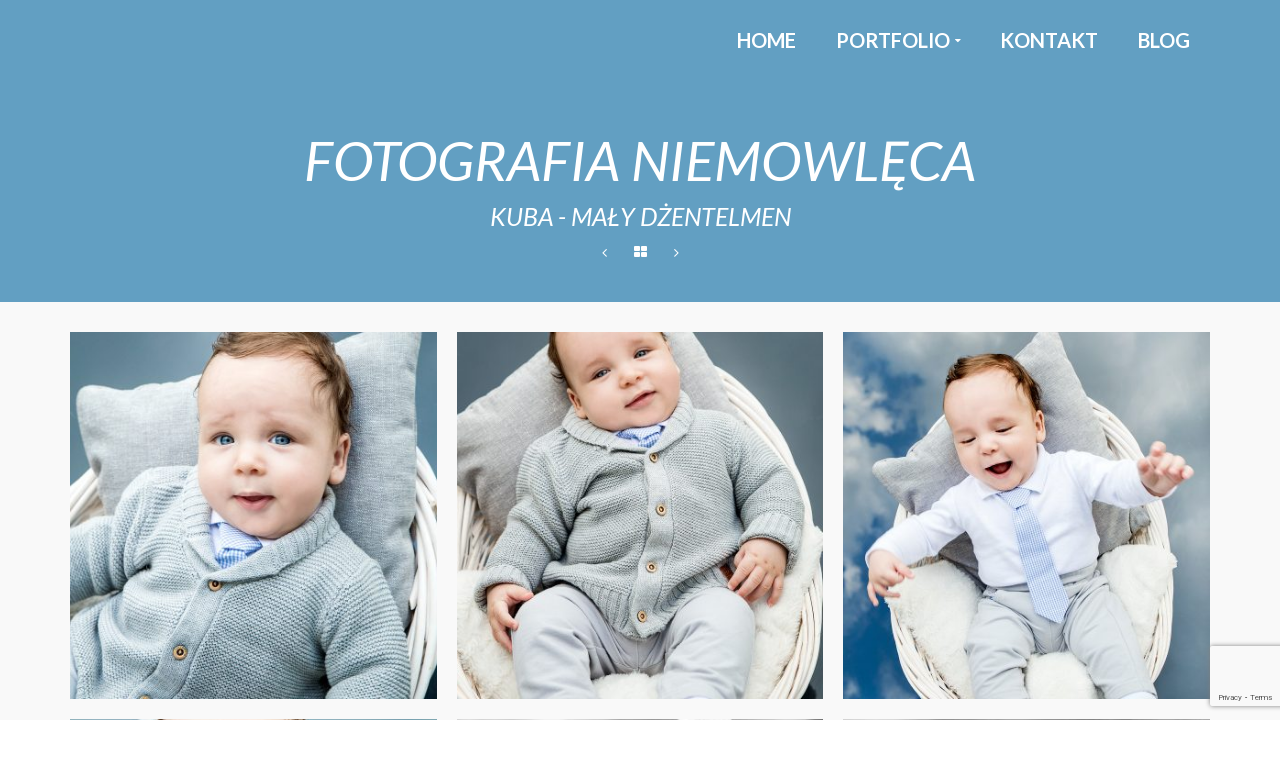

--- FILE ---
content_type: text/html; charset=UTF-8
request_url: http://niecoinaczej.pl/portfolio/kuba-maly-dzentelmen/
body_size: 12845
content:
<!DOCTYPE html>
<!--[if lt IE 7]>      <html class="no-js lt-ie9 lt-ie8 lt-ie7" lang="pl-PL" itemscope="itemscope" itemtype="http://schema.org/WebPage"> <![endif]-->
<!--[if IE 7]>         <html class="no-js lt-ie9 lt-ie8" lang="pl-PL" itemscope="itemscope" itemtype="http://schema.org/WebPage"> <![endif]-->
<!--[if IE 8]>         <html class="no-js lt-ie9" lang="pl-PL" itemscope="itemscope" itemtype="http://schema.org/WebPage"> <![endif]-->
<!--[if gt IE 8]><!--> <html class="no-js" lang="pl-PL" itemscope="itemscope" itemtype="http://schema.org/WebPage"> <!--<![endif]-->
<head>
  <meta charset="UTF-8">
  <meta name="viewport" content="width=device-width, initial-scale=1.0">
  <title>Kuba &#8211; mały dżentelmen &#8211; NIECOINACZEJ  FOTOGRAFIA &#8211; GDYNIA</title>
<meta name='robots' content='max-image-preview:large' />
<link rel='dns-prefetch' href='//www.google.com' />
<link rel='dns-prefetch' href='//fonts.googleapis.com' />
<link rel='dns-prefetch' href='//s.w.org' />
<link rel="alternate" type="application/rss+xml" title="NIECOINACZEJ  FOTOGRAFIA - GDYNIA &raquo; Kanał z wpisami" href="http://niecoinaczej.pl/feed/" />
<link rel="alternate" type="application/rss+xml" title="NIECOINACZEJ  FOTOGRAFIA - GDYNIA &raquo; Kanał z komentarzami" href="http://niecoinaczej.pl/comments/feed/" />
		<script type="text/javascript">
			window._wpemojiSettings = {"baseUrl":"https:\/\/s.w.org\/images\/core\/emoji\/13.0.1\/72x72\/","ext":".png","svgUrl":"https:\/\/s.w.org\/images\/core\/emoji\/13.0.1\/svg\/","svgExt":".svg","source":{"concatemoji":"http:\/\/niecoinaczej.pl\/wp-includes\/js\/wp-emoji-release.min.js?ver=5.7.14"}};
			!function(e,a,t){var n,r,o,i=a.createElement("canvas"),p=i.getContext&&i.getContext("2d");function s(e,t){var a=String.fromCharCode;p.clearRect(0,0,i.width,i.height),p.fillText(a.apply(this,e),0,0);e=i.toDataURL();return p.clearRect(0,0,i.width,i.height),p.fillText(a.apply(this,t),0,0),e===i.toDataURL()}function c(e){var t=a.createElement("script");t.src=e,t.defer=t.type="text/javascript",a.getElementsByTagName("head")[0].appendChild(t)}for(o=Array("flag","emoji"),t.supports={everything:!0,everythingExceptFlag:!0},r=0;r<o.length;r++)t.supports[o[r]]=function(e){if(!p||!p.fillText)return!1;switch(p.textBaseline="top",p.font="600 32px Arial",e){case"flag":return s([127987,65039,8205,9895,65039],[127987,65039,8203,9895,65039])?!1:!s([55356,56826,55356,56819],[55356,56826,8203,55356,56819])&&!s([55356,57332,56128,56423,56128,56418,56128,56421,56128,56430,56128,56423,56128,56447],[55356,57332,8203,56128,56423,8203,56128,56418,8203,56128,56421,8203,56128,56430,8203,56128,56423,8203,56128,56447]);case"emoji":return!s([55357,56424,8205,55356,57212],[55357,56424,8203,55356,57212])}return!1}(o[r]),t.supports.everything=t.supports.everything&&t.supports[o[r]],"flag"!==o[r]&&(t.supports.everythingExceptFlag=t.supports.everythingExceptFlag&&t.supports[o[r]]);t.supports.everythingExceptFlag=t.supports.everythingExceptFlag&&!t.supports.flag,t.DOMReady=!1,t.readyCallback=function(){t.DOMReady=!0},t.supports.everything||(n=function(){t.readyCallback()},a.addEventListener?(a.addEventListener("DOMContentLoaded",n,!1),e.addEventListener("load",n,!1)):(e.attachEvent("onload",n),a.attachEvent("onreadystatechange",function(){"complete"===a.readyState&&t.readyCallback()})),(n=t.source||{}).concatemoji?c(n.concatemoji):n.wpemoji&&n.twemoji&&(c(n.twemoji),c(n.wpemoji)))}(window,document,window._wpemojiSettings);
		</script>
		<style type="text/css">
img.wp-smiley,
img.emoji {
	display: inline !important;
	border: none !important;
	box-shadow: none !important;
	height: 1em !important;
	width: 1em !important;
	margin: 0 .07em !important;
	vertical-align: -0.1em !important;
	background: none !important;
	padding: 0 !important;
}
</style>
	<link rel='stylesheet' id='wp-block-library-css'  href='http://niecoinaczej.pl/wp-includes/css/dist/block-library/style.min.css?ver=5.7.14' type='text/css' media='all' />
<link rel='stylesheet' id='contact-form-7-css'  href='http://niecoinaczej.pl/wp-content/plugins/contact-form-7/includes/css/styles.css?ver=5.4' type='text/css' media='all' />
<link rel='stylesheet' id='pinnacle_theme-css'  href='http://niecoinaczej.pl/wp-content/themes/pinnacle/assets/css/pinnacle.css?ver=145' type='text/css' media='all' />
<link rel='stylesheet' id='pinnacle_skin-css'  href='http://niecoinaczej.pl/wp-content/themes/pinnacle/assets/css/skins/default.css' type='text/css' media='all' />
<link rel='stylesheet' id='redux-google-fonts-pinnacle-css'  href='http://fonts.googleapis.com/css?family=Lato%3A100%2C300%2C400%2C700%2C900%2C100italic%2C300italic%2C400italic%2C700italic%2C900italic%7CRaleway%3A400&#038;subset=latin-ext%2Clatin&#038;ver=1708526894' type='text/css' media='all' />
<script type='text/javascript' src='http://niecoinaczej.pl/wp-includes/js/jquery/jquery.min.js?ver=3.5.1' id='jquery-core-js'></script>
<script type='text/javascript' src='http://niecoinaczej.pl/wp-includes/js/jquery/jquery-migrate.min.js?ver=3.3.2' id='jquery-migrate-js'></script>
<script type='text/javascript' src='http://niecoinaczej.pl/wp-content/themes/pinnacle/assets/js/vendor/modernizr-2.7.0.min.js' id='modernizr-js'></script>
<link rel="https://api.w.org/" href="http://niecoinaczej.pl/wp-json/" /><link rel="alternate" type="application/json" href="http://niecoinaczej.pl/wp-json/wp/v2/portfolio/9522" /><link rel="EditURI" type="application/rsd+xml" title="RSD" href="http://niecoinaczej.pl/xmlrpc.php?rsd" />
<link rel="wlwmanifest" type="application/wlwmanifest+xml" href="http://niecoinaczej.pl/wp-includes/wlwmanifest.xml" /> 
<meta name="generator" content="WordPress 5.7.14" />
<link rel="canonical" href="http://niecoinaczej.pl/portfolio/kuba-maly-dzentelmen/" />
<link rel='shortlink' href='http://niecoinaczej.pl/?p=9522' />
<link rel="alternate" type="application/json+oembed" href="http://niecoinaczej.pl/wp-json/oembed/1.0/embed?url=http%3A%2F%2Fniecoinaczej.pl%2Fportfolio%2Fkuba-maly-dzentelmen%2F" />
<link rel="alternate" type="text/xml+oembed" href="http://niecoinaczej.pl/wp-json/oembed/1.0/embed?url=http%3A%2F%2Fniecoinaczej.pl%2Fportfolio%2Fkuba-maly-dzentelmen%2F&#038;format=xml" />
<script type="text/javascript">var light_error = "The Image could not be loaded.", light_of = "%curr% of %total%", light_load = "Loading...";</script><style type="text/css">#kad-banner #topbar .topbarsociallinks li a {font-size:14px;}.trans-header #pageheader {padding-top:80px;}.headerfont, .tp-caption, .yith-wcan-list li, .yith-wcan .yith-wcan-reset-navigation, ul.yith-wcan-label li a, .product_item .price {font-family:Lato;} 
  .topbarmenu ul li {font-family:Lato;}
  #kadbreadcrumbs {font-family:Lato;}#containerfooter h3, #containerfooter, .footercredits p, .footerclass a, .footernav ul li a, #containerfooter .menu li a, .footerclass h5, .footerclass h2 .footerclass .kadence_social_widget a, .footerclass .widget-title {color:#38afea;}.footerclass .widget-title:after{background: #38afea;}.single-post .single-article header h1.entry-title {display:none;}.kt-home-call-to-action {padding:10px 0;}.home-message:hover {background-color:#38afea; background-color: rgba(56, 175, 234, 0.6);}
nav.woocommerce-pagination ul li a:hover, .wp-pagenavi a:hover, .woocommerce-info, .panel-heading .accordion-toggle, .variations .kad_radio_variations label:hover, .variations .kad_radio_variations label.selectedValue,.variations .kad_radio_variations label:hover {border-color: #38afea;}
a, .product_price ins .amount, .price ins .amount, .price ins, .color_primary, .postedinbottom a:hover, .footerclass a:hover, .posttags a:hover, .subhead a:hover, .nav-trigger-case:hover .kad-menu-name, .star-rating, .kad-btn-border-white:hover, .tp-caption .kad-btn-border-white:hover, .woocommerce-info:before, .nav-trigger-case:hover .kad-navbtn, #wp-calendar a, .widget_categories .widget-inner .cat-item a:hover, .widget_archive li a:hover, .widget_nav_menu li a:hover,.widget_recent_entries li a:hover, .widget_pages li a:hover, .product-categories li a:hover, .product-categories li a:hover {color: #38afea;}
.widget_price_filter .ui-slider .ui-slider-handle, .product_item .kad_add_to_cart:hover, .product_item a.button:hover, .product_item.hidetheaction:hover .kad_add_to_cart:hover, .kad-btn-primary, html .woocommerce-page .widget_layered_nav ul.yith-wcan-label li a:hover, html .woocommerce-page .widget_layered_nav ul.yith-wcan-label li.chosen a, nav.woocommerce-pagination ul li span.current, nav.woocommerce-pagination ul li a:hover, .product-category.grid_item a:hover h5, .woocommerce-message .button, .widget_layered_nav_filters ul li a, .widget_layered_nav ul li.chosen a, .wpcf7 input.wpcf7-submit, .yith-wcan .yith-wcan-reset-navigation, .panel-heading .accordion-toggle, .nav-tabs li.active, .menu-cart-btn .kt-cart-total, .form-search .search-icon, .product_item .add_to_cart_button:hover, div.product .woocommerce-tabs ul.tabs li.active, #containerfooter .menu li a:hover, .bg_primary, .home-iconmenu .home-icon-item:hover i, .home-iconmenu .home-icon-item:hover h4:after, .home-iconmenu .home-icon-item:hover .kad-btn-primary, p.demo_store, #commentform .form-submit #submit, .kad-hover-bg-primary:hover, .widget_shopping_cart_content .checkout, .product_item.hidetheaction:hover .add_to_cart_button:hover, .product_item.hidetheaction:hover a.button:hover, .productnav a:hover, .kad-btn-primary, .single_add_to_cart_button, #commentform .form-submit #submit, #payment #place_order, .yith-wcan .yith-wcan-reset-navigation, .checkout-button, .widget_shopping_cart_content .checkout, .cart-collaterals .shipping_calculator .button, .login .form-row .button, .order-actions .button, input[type="submit"].button, .post-password-form input[type="submit"], #kad-top-cart-popup .button.checkout, #kad-head-cart-popup .button.checkout, table.shop_table td.actions .checkout-button.button, .select2-container .select2-choice .select2-arrow, .woocommerce span.onsale, span.onsale, .woocommerce #carouselcontainer span.onsale, #filters li a.selected, #filters li a:hover, .p_primarystyle .portfolio-hoverover, .woocommerce-message, .woocommerce-error, a.added_to_cart:hover, .cart-collaterals .cart_totals tr.order-total, .cart-collaterals .shipping_calculator h2 a:hover, .top-menu-cart-btn .kt-cart-total, #topbar ul.sf-menu li a:hover, .topbarmenu ul.sf-menu li.sf-dropdown:hover, .topbarsociallinks li a:hover, #topbar .nav-trigger-case .kad-navbtn:hover, .top-menu-search-btn:hover, .top-search-btn.collapsed:hover, .top-menu-cart-btn:hover, .top-cart-btn.collapsed:hover, .wp-pagenavi .current, .wp-pagenavi a:hover, .login .form-row .button, .post-password-form input[type="submit"], .kad-post-navigation .kad-previous-link a:hover, .kad-post-navigation .kad-next-link a:hover, .select2-results .select2-highlighted, .variations .kad_radio_variations label.selectedValue, #payment #place_order, .checkout-button, input[type="submit"].button, .order-actions .button, .productnav a:hover, #nav-main ul.sf-menu ul li a:hover, #nav-main ul.sf-menu ul li.current-menu-item a, .woocommerce-checkout .chosen-container .chosen-results li.highlighted, .return-to-shop a.wc-backward {background: #38afea;}@media (-webkit-min-device-pixel-ratio: 2), (min-resolution: 192dpi) {body #kad-banner #logo .kad-standard-logo, .trans-header .is-sticky #kad-banner #logo .kad-standard-logo {background-image: url("http://niecoinaczej.pl/wp-content/uploads/2017/03/logo-do-nowej-strony-2017-BDL.jpg") !important;} }.product_item .product_details h5 {min-height:50px;}@media (max-width: 767px) {#topbar{display:none;}}.kad-hidepostauthortop, .postauthortop {display:none;}.postcommentscount {display:none;}.kad-header-style-basic #nav-main ul.sf-menu > li > a, .kad-header-style-basic #kad-shrinkheader #mobile-nav-trigger a {line-height:80px;}.none-trans-header .nav-trigger-case.collapsed .kad-navbtn, .is-sticky .nav-trigger-case.collapsed .kad-navbtn {color:#61436b;}@media (max-width: 767px) {.kad-desktop-slider {display:none;}}</style><!--[if lt IE 9]>
<script src="http://niecoinaczej.pl/wp-content/themes/pinnacle/assets/js/vendor/respond.min.js"></script>
<![endif]-->
<link rel="icon" href="http://niecoinaczej.pl/wp-content/uploads/2017/03/cropped-favicon1-32x32.jpg" sizes="32x32" />
<link rel="icon" href="http://niecoinaczej.pl/wp-content/uploads/2017/03/cropped-favicon1-192x192.jpg" sizes="192x192" />
<link rel="apple-touch-icon" href="http://niecoinaczej.pl/wp-content/uploads/2017/03/cropped-favicon1-180x180.jpg" />
<meta name="msapplication-TileImage" content="http://niecoinaczej.pl/wp-content/uploads/2017/03/cropped-favicon1-270x270.jpg" />
<style type="text/css" title="dynamic-css" class="options-output">.kad-primary-nav ul.sf-menu a,.nav-trigger-case.collapsed .kad-navbtn{color:#ffffff;}.headerclass{border-color:transparent;}.sticky-wrapper #logo a.brand, .trans-header #logo a.brand{color:#ffffff;}.is-sticky header #logo a.brand,.logofont,.none-trans-header header #logo a.brand,header #logo a.brand{font-family:Lato;font-weight:400;font-style:normal;color:#ffffff;font-size:32px;}.titleclass{background-size:cover;background-image:url('http://niecoinaczej.pl/wp-content/uploads/2017/03/headercolor1.jpg');}.titleclass h1{color:#ffffff;}.titleclass .subtitle{color:#ffffff;}.kad-call-title-case h1.kad-call-title{color:#ffffff;}.kad-call-button-case a.kad-btn-primary{color:#ffffff;}.kad-call-button-case a.kad-btn-primary{background-color:#1e73be;}.kt-home-call-to-action{background-color:#789ebf;background-repeat:no-repeat;background-size:contain;background-attachment:fixed;background-position:center center;}.product_item .product_details h5, .product-category.grid_item a h5{font-family:Raleway;line-height:20px;font-weight:normal;font-style:700;font-size:15px;}h1{font-family:Lato;line-height:70px;font-weight:400;font-style:italic;font-size:55px;}h2{font-family:Lato;line-height:40px;font-weight:400;font-style:normal;font-size:32px;}h3{font-family:Lato;line-height:40px;font-weight:400;font-style:normal;font-size:26px;}h4{font-family:Lato;line-height:34px;font-weight:400;font-style:normal;font-size:24px;}h5{font-family:Lato;line-height:26px;font-weight:400;font-style:normal;font-size:22px;}.subtitle{font-family:Lato;line-height:22px;font-weight:400;font-style:italic;font-size:25px;}body{font-family:Lato;line-height:20px;font-weight:400;font-style:normal;font-size:14px;}.is-sticky .kad-primary-nav ul.sf-menu a, ul.sf-menu a, .none-trans-header .kad-primary-nav ul.sf-menu a{font-family:Lato;font-weight:700;font-style:normal;color:#61436b;font-size:20px;}.kad-nav-inner .kad-mnav, .kad-mobile-nav .kad-nav-inner li a, .kad-mobile-nav .kad-nav-inner li .kad-submenu-accordion{font-family:Raleway;line-height:20px;font-weight:400;font-style:normal;font-size:16px;}#topbar ul.sf-menu > li > a, #topbar .top-menu-cart-btn, #topbar .top-menu-search-btn, #topbar .nav-trigger-case .kad-navbtn, #topbar .topbarsociallinks li a{font-family:Raleway;font-weight:400;font-style:normal;font-size:11px;}</style></head>
	<body class="portfolio-template-default single single-portfolio postid-9522 wide trans-header not_ie kuba-maly-dzentelmen" >
		<div id="wrapper" class="container">
		  	<header id="kad-banner" class="banner headerclass kad-header-style-basic" data-pageheaderbg="1" data-header-base-height="80">
  <div id="kad-shrinkheader" class="container" style="height:80px; line-height:80px;">
    <div class="row">
      <div class="col-md-2 col-sm-8 col-ss-9 clearfix kad-header-left">
        <div id="logo" class="logocase">
          <a class="brand logofont" style="height:80px; line-height:80px; display:block;" href="http://niecoinaczej.pl/">
             
            <div id="thelogo" style="height:80px; line-height:80px;">
                <div style="background-image: url('http://niecoinaczej.pl/wp-content/uploads/2017/03/logo-do-nowej-strony-2017-BDL.jpg'); max-height:80px; height:221px; width:1803px;" class="kad-standard-logo kad-lg"></div>
                                </div> 
                      </a>
        </div> <!-- Close #logo -->
      </div><!-- close col -->
      <div class="col-md-10 col-sm-4 col-ss-3 kad-header-right">
                    <nav id="nav-main" class="clearfix kad-primary-nav">
                <ul id="menu-menu-glowne" class="sf-menu"><li  class="menu-home"><a href="http://niecoinaczej.pl/"><span>HOME</span></a></li>
<li  class="menu-portfolio sf-dropdown"><a href="http://niecoinaczej.pl/portfolio/"><span>PORTFOLIO</span></a>
<ul class="sf-dropdown-menu">
	<li  class="menu-bardzo-kobieca-fotografia"><a href="http://niecoinaczej.pl/portfolio-type/sesje-kobiece/"><span>BARDZO KOBIECA FOTOGRAFIA</span></a></li>
	<li  class="menu-wieczor-panienski-sesje"><a href="http://niecoinaczej.pl/portfolio-type/sesje-panienskie/"><span>WIECZÓR PANIEŃSKI &#8211; SESJE</span></a></li>
	<li  class="menu-fotografia-ciazowa-i-noworodkowa"><a href="http://niecoinaczej.pl/portfolio-type/sesje-niemowlece/"><span>FOTOGRAFIA CIĄŻOWA I NOWORODKOWA</span></a></li>
	<li  class="menu-fotografia-dziecieca-i-rodzinna current-portfolio-ancestor current-menu-parent current-portfolio-parent"><a href="http://niecoinaczej.pl/portfolio-type/sesje-dzieciece-i-rodzinne/"><span>FOTOGRAFIA DZIECIĘCA I RODZINNA</span></a></li>
	<li  class="menu-reportaz-plener-slubny"><a href="http://niecoinaczej.pl/portfolio-type/reportazplener-slubny/"><span>REPORTAŻ/PLENER ŚLUBNY</span></a></li>
	<li  class="menu-krajobrazy-natura"><a href="http://niecoinaczej.pl/portfolio-type/krajobrazy-natura/"><span>KRAJOBRAZY, NATURA</span></a></li>
	<li  class="menu-podroze-architektura"><a href="http://niecoinaczej.pl/portfolio-type/podroze-architektura/"><span>PODRÓŻE, ARCHITEKTURA</span></a></li>
	<li  class="menu-imaginacje-sesje-plenerowe"><a href="http://niecoinaczej.pl/portfolio-type/imaginacje-sesje-plenerowe/"><span>IMAGINACJE &#8211; SESJE PLENEROWE</span></a></li>
	<li  class="menu-imaginacje-sesje-studyjne"><a href="http://niecoinaczej.pl/portfolio-type/imaginacje-sesje-studyjne/"><span>IMAGINACJE &#8211; SESJE STUDYJNE</span></a></li>
	<li  class="menu-wnetrza-i-aranzacje"><a href="http://niecoinaczej.pl/portfolio-type/wnetrza-i-aranzacje/"><span>WNĘTRZA I ARANŻACJE</span></a></li>
	<li  class="menu-fotografia-produktowa"><a href="http://niecoinaczej.pl/portfolio-type/fotografia-produktowa/"><span>FOTOGRAFIA PRODUKTOWA</span></a></li>
	<li  class="menu-zaproszenia"><a href="http://niecoinaczej.pl/portfolio/zaproszenia/"><span>ZAPROSZENIA</span></a></li>
</ul>
</li>
<li  class="menu-kontakt"><a href="http://niecoinaczej.pl/kontakt/"><span>KONTAKT</span></a></li>
<li  class="menu-blog"><a href="http://niecoinaczej.pl/blog/"><span>BLOG</span></a></li>
</ul>            </nav> 
            <div id="mobile-nav-trigger" class="nav-trigger">
              <a class="nav-trigger-case collapsed" data-toggle="collapse" rel="nofollow" data-target=".mobile_menu_collapse">
                <div class="kad-navbtn mobileclass clearfix"><i class="icon-reorder"></i></div>
              </a>
            </div>
              </div> <!-- Close col -->       
    </div> <!-- Close Row -->
  </div> <!-- Close Container -->
    <div class="container">
      <div id="kad-mobile-nav" class="kad-mobile-nav">
          <div class="kad-nav-inner mobileclass">
              <div id="mobile_menu_collapse" class="kad-nav-collapse collapse mobile_menu_collapse">
                  <ul id="menu-menu-glowne-1" class="kad-mnav"><li  class="menu-home"><a href="http://niecoinaczej.pl/"><span>HOME</span></a></li>
<li  class="menu-portfolio sf-dropdown"><a href="http://niecoinaczej.pl/portfolio/"><span>PORTFOLIO</span></a>
<ul class="sf-dropdown-menu">
	<li  class="menu-bardzo-kobieca-fotografia"><a href="http://niecoinaczej.pl/portfolio-type/sesje-kobiece/"><span>BARDZO KOBIECA FOTOGRAFIA</span></a></li>
	<li  class="menu-wieczor-panienski-sesje"><a href="http://niecoinaczej.pl/portfolio-type/sesje-panienskie/"><span>WIECZÓR PANIEŃSKI &#8211; SESJE</span></a></li>
	<li  class="menu-fotografia-ciazowa-i-noworodkowa"><a href="http://niecoinaczej.pl/portfolio-type/sesje-niemowlece/"><span>FOTOGRAFIA CIĄŻOWA I NOWORODKOWA</span></a></li>
	<li  class="menu-fotografia-dziecieca-i-rodzinna current-portfolio-ancestor current-menu-parent current-portfolio-parent"><a href="http://niecoinaczej.pl/portfolio-type/sesje-dzieciece-i-rodzinne/"><span>FOTOGRAFIA DZIECIĘCA I RODZINNA</span></a></li>
	<li  class="menu-reportaz-plener-slubny"><a href="http://niecoinaczej.pl/portfolio-type/reportazplener-slubny/"><span>REPORTAŻ/PLENER ŚLUBNY</span></a></li>
	<li  class="menu-krajobrazy-natura"><a href="http://niecoinaczej.pl/portfolio-type/krajobrazy-natura/"><span>KRAJOBRAZY, NATURA</span></a></li>
	<li  class="menu-podroze-architektura"><a href="http://niecoinaczej.pl/portfolio-type/podroze-architektura/"><span>PODRÓŻE, ARCHITEKTURA</span></a></li>
	<li  class="menu-imaginacje-sesje-plenerowe"><a href="http://niecoinaczej.pl/portfolio-type/imaginacje-sesje-plenerowe/"><span>IMAGINACJE &#8211; SESJE PLENEROWE</span></a></li>
	<li  class="menu-imaginacje-sesje-studyjne"><a href="http://niecoinaczej.pl/portfolio-type/imaginacje-sesje-studyjne/"><span>IMAGINACJE &#8211; SESJE STUDYJNE</span></a></li>
	<li  class="menu-wnetrza-i-aranzacje"><a href="http://niecoinaczej.pl/portfolio-type/wnetrza-i-aranzacje/"><span>WNĘTRZA I ARANŻACJE</span></a></li>
	<li  class="menu-fotografia-produktowa"><a href="http://niecoinaczej.pl/portfolio-type/fotografia-produktowa/"><span>FOTOGRAFIA PRODUKTOWA</span></a></li>
	<li  class="menu-zaproszenia"><a href="http://niecoinaczej.pl/portfolio/zaproszenia/"><span>ZAPROSZENIA</span></a></li>
</ul>
</li>
<li  class="menu-kontakt"><a href="http://niecoinaczej.pl/kontakt/"><span>KONTAKT</span></a></li>
<li  class="menu-blog"><a href="http://niecoinaczej.pl/blog/"><span>BLOG</span></a></li>
</ul>              </div>
          </div>
      </div>
  </div> <!-- Close Container -->
   
</header>			<div class="wrap contentclass" role="document"><div id="pageheader" class="titleclass">
<div class="header-color-overlay"></div>
	<div class="container">
		<div class="page-header">
			<div class="row">
				<div class="col-md-12">
				  	<h1 class="product_page_title entry-title">FOTOGRAFIA NIEMOWLĘCA</h1>
					  <p class="subtitle"> KUBA - MAŁY DŻENTELMEN </p>					  						  		<div class="portfolionav">
				   			<a href="http://niecoinaczej.pl/portfolio/a-morze-wianki/" rel="prev" title="A &#8222;MORZE&#8221; WIANKI?"><i class="icon-angle-left"></i></a>				   				<a href="http://niecoinaczej.pl/portfolio/"><i class="icon-th-large"></i></a> 
				   			<a href="http://niecoinaczej.pl/portfolio/ancymony-lesne-skrzaty/" rel="next" title="Ancymony &#8211; leśne skrzaty"><i class="icon-angle-right"></i></a>					   		</div>
					   					</div>
			</div>
		</div>
	</div><!--container-->
</div><!--titleclass-->

    <div id="content" class="container">
      <div class="row">
        <div class="main col-md-12 kt-nosidebar portfolio-single kt-portfolio-above" role="main">
          		

             

            <article class="post-9522 portfolio type-portfolio status-publish has-post-thumbnail hentry portfolio-type-sesje-dzieciece-i-rodzinne" id="post-9522">
                <div class="portfolio-postclass">
      	            <div class="row">
                  		<div class="col-md-12">
                          
            				  <div id="kad-wp-gallery46" class="kad-wp-gallery kad-light-wp-gallery clearfix kt-gallery-column-3 rowtight"><div class="tcol-lg-4 tcol-md-4 tcol-sm-4 tcol-xs-6 tcol-ss-12 g_item"><div class="grid_item kad_gallery_fade_in gallery_item"><a href="http://niecoinaczej.pl/wp-content/uploads/2018/11/MG_7102.jpg" data-rel="lightbox" class="lightboxhover"><img src="http://niecoinaczej.pl/wp-content/uploads/2018/11/MG_7102-400x400.jpg" width="400" height="400" alt="sesja noworodkowa fotografia niemowleca Gdynia Trojmiasto" srcset="http://niecoinaczej.pl/wp-content/uploads/2018/11/MG_7102-400x400.jpg 400w, http://niecoinaczej.pl/wp-content/uploads/2018/11/MG_7102-150x150.jpg 150w, http://niecoinaczej.pl/wp-content/uploads/2018/11/MG_7102-60x60.jpg 60w, http://niecoinaczej.pl/wp-content/uploads/2018/11/MG_7102-800x800.jpg 800w" sizes="(max-width: 400px) 100vw, 400px" class="light-dropshaddow"/></a></div></div><div class="tcol-lg-4 tcol-md-4 tcol-sm-4 tcol-xs-6 tcol-ss-12 g_item"><div class="grid_item kad_gallery_fade_in gallery_item"><a href="http://niecoinaczej.pl/wp-content/uploads/2018/11/MG_7097.jpg" data-rel="lightbox" class="lightboxhover"><img src="http://niecoinaczej.pl/wp-content/uploads/2018/11/MG_7097-400x400.jpg" width="400" height="400" alt="sesja noworodkowa fotografia niemowleca Gdynia Trojmiasto" srcset="http://niecoinaczej.pl/wp-content/uploads/2018/11/MG_7097-400x400.jpg 400w, http://niecoinaczej.pl/wp-content/uploads/2018/11/MG_7097-150x150.jpg 150w, http://niecoinaczej.pl/wp-content/uploads/2018/11/MG_7097-60x60.jpg 60w, http://niecoinaczej.pl/wp-content/uploads/2018/11/MG_7097-800x800.jpg 800w" sizes="(max-width: 400px) 100vw, 400px" class="light-dropshaddow"/></a></div></div><div class="tcol-lg-4 tcol-md-4 tcol-sm-4 tcol-xs-6 tcol-ss-12 g_item"><div class="grid_item kad_gallery_fade_in gallery_item"><a href="http://niecoinaczej.pl/wp-content/uploads/2018/11/MG_7141.jpg" data-rel="lightbox" class="lightboxhover"><img src="http://niecoinaczej.pl/wp-content/uploads/2018/11/MG_7141-400x400.jpg" width="400" height="400" alt="sesja noworodkowa fotografia niemowleca Gdynia Trojmiasto" srcset="http://niecoinaczej.pl/wp-content/uploads/2018/11/MG_7141-400x400.jpg 400w, http://niecoinaczej.pl/wp-content/uploads/2018/11/MG_7141-150x150.jpg 150w, http://niecoinaczej.pl/wp-content/uploads/2018/11/MG_7141-60x60.jpg 60w, http://niecoinaczej.pl/wp-content/uploads/2018/11/MG_7141-800x800.jpg 800w" sizes="(max-width: 400px) 100vw, 400px" class="light-dropshaddow"/></a></div></div><div class="tcol-lg-4 tcol-md-4 tcol-sm-4 tcol-xs-6 tcol-ss-12 g_item"><div class="grid_item kad_gallery_fade_in gallery_item"><a href="http://niecoinaczej.pl/wp-content/uploads/2018/11/MG_7121.jpg" data-rel="lightbox" class="lightboxhover"><img src="http://niecoinaczej.pl/wp-content/uploads/2018/11/MG_7121-400x400.jpg" width="400" height="400" alt="sesja noworodkowa fotografia niemowleca Gdynia Trojmiasto" srcset="http://niecoinaczej.pl/wp-content/uploads/2018/11/MG_7121-400x400.jpg 400w, http://niecoinaczej.pl/wp-content/uploads/2018/11/MG_7121-150x150.jpg 150w, http://niecoinaczej.pl/wp-content/uploads/2018/11/MG_7121-60x60.jpg 60w, http://niecoinaczej.pl/wp-content/uploads/2018/11/MG_7121-800x800.jpg 800w" sizes="(max-width: 400px) 100vw, 400px" class="light-dropshaddow"/></a></div></div><div class="tcol-lg-4 tcol-md-4 tcol-sm-4 tcol-xs-6 tcol-ss-12 g_item"><div class="grid_item kad_gallery_fade_in gallery_item"><a href="http://niecoinaczej.pl/wp-content/uploads/2018/11/MG_7146.jpg" data-rel="lightbox" class="lightboxhover"><img src="http://niecoinaczej.pl/wp-content/uploads/2018/11/MG_7146-400x400.jpg" width="400" height="400" alt="sesja noworodkowa fotografia niemowleca Gdynia Trojmiasto" srcset="http://niecoinaczej.pl/wp-content/uploads/2018/11/MG_7146-400x400.jpg 400w, http://niecoinaczej.pl/wp-content/uploads/2018/11/MG_7146-150x150.jpg 150w, http://niecoinaczej.pl/wp-content/uploads/2018/11/MG_7146-60x60.jpg 60w, http://niecoinaczej.pl/wp-content/uploads/2018/11/MG_7146-800x800.jpg 800w" sizes="(max-width: 400px) 100vw, 400px" class="light-dropshaddow"/></a></div></div><div class="tcol-lg-4 tcol-md-4 tcol-sm-4 tcol-xs-6 tcol-ss-12 g_item"><div class="grid_item kad_gallery_fade_in gallery_item"><a href="http://niecoinaczej.pl/wp-content/uploads/2018/11/MG_7118.jpg" data-rel="lightbox" class="lightboxhover"><img src="http://niecoinaczej.pl/wp-content/uploads/2018/11/MG_7118-400x400.jpg" width="400" height="400" alt="sesja noworodkowa fotografia niemowleca Gdynia Trojmiasto" srcset="http://niecoinaczej.pl/wp-content/uploads/2018/11/MG_7118-400x400.jpg 400w, http://niecoinaczej.pl/wp-content/uploads/2018/11/MG_7118-150x150.jpg 150w, http://niecoinaczej.pl/wp-content/uploads/2018/11/MG_7118-300x300.jpg 300w, http://niecoinaczej.pl/wp-content/uploads/2018/11/MG_7118-60x60.jpg 60w, http://niecoinaczej.pl/wp-content/uploads/2018/11/MG_7118-800x800.jpg 800w, http://niecoinaczej.pl/wp-content/uploads/2018/11/MG_7118.jpg 900w" sizes="(max-width: 400px) 100vw, 400px" class="light-dropshaddow"/></a></div></div><div class="tcol-lg-4 tcol-md-4 tcol-sm-4 tcol-xs-6 tcol-ss-12 g_item"><div class="grid_item kad_gallery_fade_in gallery_item"><a href="http://niecoinaczej.pl/wp-content/uploads/2018/11/MG_7098.jpg" data-rel="lightbox" class="lightboxhover"><img src="http://niecoinaczej.pl/wp-content/uploads/2018/11/MG_7098-400x400.jpg" width="400" height="400" alt="sesja noworodkowa fotografia niemowleca Gdynia Trojmiasto" srcset="http://niecoinaczej.pl/wp-content/uploads/2018/11/MG_7098-400x400.jpg 400w, http://niecoinaczej.pl/wp-content/uploads/2018/11/MG_7098-150x150.jpg 150w, http://niecoinaczej.pl/wp-content/uploads/2018/11/MG_7098-60x60.jpg 60w, http://niecoinaczej.pl/wp-content/uploads/2018/11/MG_7098-800x800.jpg 800w" sizes="(max-width: 400px) 100vw, 400px" class="light-dropshaddow"/></a></div></div><div class="tcol-lg-4 tcol-md-4 tcol-sm-4 tcol-xs-6 tcol-ss-12 g_item"><div class="grid_item kad_gallery_fade_in gallery_item"><a href="http://niecoinaczej.pl/wp-content/uploads/2018/11/MG_7165.jpg" data-rel="lightbox" class="lightboxhover"><img src="http://niecoinaczej.pl/wp-content/uploads/2018/11/MG_7165-400x400.jpg" width="400" height="400" alt="sesja noworodkowa fotografia niemowleca Gdynia Trojmiasto" srcset="http://niecoinaczej.pl/wp-content/uploads/2018/11/MG_7165-400x400.jpg 400w, http://niecoinaczej.pl/wp-content/uploads/2018/11/MG_7165-150x150.jpg 150w, http://niecoinaczej.pl/wp-content/uploads/2018/11/MG_7165-60x60.jpg 60w" sizes="(max-width: 400px) 100vw, 400px" class="light-dropshaddow"/></a></div></div><div class="tcol-lg-4 tcol-md-4 tcol-sm-4 tcol-xs-6 tcol-ss-12 g_item"><div class="grid_item kad_gallery_fade_in gallery_item"><a href="http://niecoinaczej.pl/wp-content/uploads/2018/11/MG_7210.jpg" data-rel="lightbox" class="lightboxhover"><img src="http://niecoinaczej.pl/wp-content/uploads/2018/11/MG_7210-400x400.jpg" width="400" height="400" alt="sesja noworodkowa fotografia niemowleca Gdynia Trojmiasto" srcset="http://niecoinaczej.pl/wp-content/uploads/2018/11/MG_7210-400x400.jpg 400w, http://niecoinaczej.pl/wp-content/uploads/2018/11/MG_7210-150x150.jpg 150w, http://niecoinaczej.pl/wp-content/uploads/2018/11/MG_7210-60x60.jpg 60w" sizes="(max-width: 400px) 100vw, 400px" class="light-dropshaddow"/></a></div></div></div>                       
        	            </div><!--imgclass -->
                      <div class="p-container container">
                			    <div class="pcfull clearfix">
                              <div class="postclass clearfix">
                                <div class="entry-content col-md-12 ">
                                                                      
		      	                        <p>Dacie wiarę, że ten przystojniak ze zdjęć miał trzy miesiące w chwili robienia zdjęć?<br />
Przyznacie chyba, że w sweterku i pod krawacikiem prezentuje się całkiem jak Brytyjczyk&#8230;<br />
Do pełni obrazu małego lorda brakuje rudej czupryny, ale od czego mamy wyobraźnię?<br />
Sesja była krótka, bo nasz bohater szybko nabrał przekonania, że sweet focie to sztuka ulotna, liczy się solidny konkret &#8211; pełna butla i niczym niezakłócony sen 🙂</p>
                                     
		  		                      </div>
                        	    	<div class="col-md-12">
                                 
                        				    	                                                                 
				                        </div>
                              </div>
                          </div>
    	                </div><!--Layoutclass -->
                    </div><!--row-->
                    <div class="clearfix"></div>
                </div><!--postclass-->
                <footer>
                    <div id="portfolio_carousel_container" class="carousel_outerrim">
    <h3 class="sectiontitle">PODOBNE GALERIE</h3> 
            		<div class="portfolio-carouselcase fredcarousel">
            							<div id="carouselcontainer-portfolio" class="rowtight">
            			<div id="portfolio-carousel" class="clearfix initcaroufedsel caroufedselclass flat-w-margin p_darkstyle" data-carousel-container="#carouselcontainer-portfolio" data-carousel-transition="300" data-carousel-scroll="items:1" data-carousel-auto="true" data-carousel-speed="9000" data-carousel-id="portfolio" data-carousel-md="4" data-carousel-sm="3" data-carousel-xs="2" data-carousel-ss="1">
                 								<div class="tcol-md-3 tcol-sm-4 tcol-xs-6 tcol-ss-12 kad_portfolio_item">
								<div class="portfolio-item grid_item postclass kad-light-gallery">
                        											<div class="portfolio-imagepadding">
										<div class="portfolio-hoverclass">
											<a href="http://niecoinaczej.pl/portfolio/sesja-panienska-kasi-sopot/" class="">
	                                       		<img src="http://niecoinaczej.pl/wp-content/uploads/2017/03/MG_7568-300x300.jpg" alt="KRÓLOWA JEST JEDNA &#8211; SESJA PANIEŃSKA SOPOT" class="kad-lightboxhover">
	                                       		<div class="portfolio-hoverover"></div>
	                                       		<div class="portfolio-table">
	                                       			<div class="portfolio-cell">
	                                       					                                       				<h5>KRÓLOWA JEST JEDNA &#8211; SESJA PANIEŃSKA SOPOT</h5>
                           									                           											<p class="cportfoliotag">WIECZÓR PANIEŃSKI - SESJE</p> 
                           												                                       						                                       						                                       				                                       		</div>
	                                       		</div>
	                                   		</a>
	                                   	</div>
	                                </div>
	                                                           		                           		                				</div>
                    		</div>
														<div class="tcol-md-3 tcol-sm-4 tcol-xs-6 tcol-ss-12 kad_portfolio_item">
								<div class="portfolio-item grid_item postclass kad-light-gallery">
                        											<div class="portfolio-imagepadding">
										<div class="portfolio-hoverclass">
											<a href="http://niecoinaczej.pl/portfolio/ceremonia-slubna/" class="">
	                                       		<img src="http://niecoinaczej.pl/wp-content/uploads/2017/03/MG_3837-300x300.jpg" alt="CEREMONIA ŚLUBNA" class="kad-lightboxhover">
	                                       		<div class="portfolio-hoverover"></div>
	                                       		<div class="portfolio-table">
	                                       			<div class="portfolio-cell">
	                                       					                                       				<h5>CEREMONIA ŚLUBNA</h5>
                           									                           											<p class="cportfoliotag">REPORTAŻ/PLENER ŚLUBNY</p> 
                           												                                       						                                       						                                       				                                       		</div>
	                                       		</div>
	                                   		</a>
	                                   	</div>
	                                </div>
	                                                           		                           		                				</div>
                    		</div>
														<div class="tcol-md-3 tcol-sm-4 tcol-xs-6 tcol-ss-12 kad_portfolio_item">
								<div class="portfolio-item grid_item postclass kad-light-gallery">
                        											<div class="portfolio-imagepadding">
										<div class="portfolio-hoverclass">
											<a href="http://niecoinaczej.pl/portfolio/sesja-panienska-boho-w-sopocie/" class="">
	                                       		<img src="http://niecoinaczej.pl/wp-content/uploads/2017/03/MG_8396-300x300.jpg" alt="SESJA PANIEŃSKA BOHO W SOPOCIE" class="kad-lightboxhover">
	                                       		<div class="portfolio-hoverover"></div>
	                                       		<div class="portfolio-table">
	                                       			<div class="portfolio-cell">
	                                       					                                       				<h5>SESJA PANIEŃSKA BOHO W SOPOCIE</h5>
                           									                           											<p class="cportfoliotag">WIECZÓR PANIEŃSKI - SESJE</p> 
                           												                                       						                                       						                                       				                                       		</div>
	                                       		</div>
	                                   		</a>
	                                   	</div>
	                                </div>
	                                                           		                           		                				</div>
                    		</div>
														<div class="tcol-md-3 tcol-sm-4 tcol-xs-6 tcol-ss-12 kad_portfolio_item">
								<div class="portfolio-item grid_item postclass kad-light-gallery">
                        											<div class="portfolio-imagepadding">
										<div class="portfolio-hoverclass">
											<a href="http://niecoinaczej.pl/portfolio/wapartments-iv/" class="">
	                                       		<img src="http://niecoinaczej.pl/wp-content/uploads/2023/03/Energy-set-300x300.jpg" alt="W&#038;Apartments IV" class="kad-lightboxhover">
	                                       		<div class="portfolio-hoverover"></div>
	                                       		<div class="portfolio-table">
	                                       			<div class="portfolio-cell">
	                                       					                                       				<h5>W&#038;Apartments IV</h5>
                           									                           											<p class="cportfoliotag">WNĘTRZA I ARANŻACJE</p> 
                           												                                       						                                       						                                       				                                       		</div>
	                                       		</div>
	                                   		</a>
	                                   	</div>
	                                </div>
	                                                           		                           		                				</div>
                    		</div>
														<div class="tcol-md-3 tcol-sm-4 tcol-xs-6 tcol-ss-12 kad_portfolio_item">
								<div class="portfolio-item grid_item postclass kad-light-gallery">
                        											<div class="portfolio-imagepadding">
										<div class="portfolio-hoverclass">
											<a href="http://niecoinaczej.pl/portfolio/roszek-groszek/" class="">
	                                       		<img src="http://niecoinaczej.pl/wp-content/uploads/2019/03/MG_1588-300x300.jpg" alt="ROSZEK GROSZEK" class="kad-lightboxhover">
	                                       		<div class="portfolio-hoverover"></div>
	                                       		<div class="portfolio-table">
	                                       			<div class="portfolio-cell">
	                                       					                                       				<h5>ROSZEK GROSZEK</h5>
                           									                           											<p class="cportfoliotag">FOTOGRAFIA CIĄŻOWA I NOWORODKOWA</p> 
                           												                                       						                                       						                                       				                                       		</div>
	                                       		</div>
	                                   		</a>
	                                   	</div>
	                                </div>
	                                                           		                           		                				</div>
                    		</div>
														<div class="tcol-md-3 tcol-sm-4 tcol-xs-6 tcol-ss-12 kad_portfolio_item">
								<div class="portfolio-item grid_item postclass kad-light-gallery">
                        											<div class="portfolio-imagepadding">
										<div class="portfolio-hoverclass">
											<a href="http://niecoinaczej.pl/portfolio/kalwaria-wejherowska/" class="">
	                                       		<img src="http://niecoinaczej.pl/wp-content/uploads/2023/02/pielgrzymka-Wejherowo-808-scaled-300x300.jpg" alt="Kalwaria Wejherowska" class="kad-lightboxhover">
	                                       		<div class="portfolio-hoverover"></div>
	                                       		<div class="portfolio-table">
	                                       			<div class="portfolio-cell">
	                                       					                                       				<h5>Kalwaria Wejherowska</h5>
                           									                           											<p class="cportfoliotag">IMAGINACJE - SESJE PLENEROWE</p> 
                           												                                       						                                       						                                       				                                       		</div>
	                                       		</div>
	                                   		</a>
	                                   	</div>
	                                </div>
	                                                           		                           		                				</div>
                    		</div>
														<div class="tcol-md-3 tcol-sm-4 tcol-xs-6 tcol-ss-12 kad_portfolio_item">
								<div class="portfolio-item grid_item postclass kad-light-gallery">
                        											<div class="portfolio-imagepadding">
										<div class="portfolio-hoverclass">
											<a href="http://niecoinaczej.pl/portfolio/were-getting-drunk/" class="">
	                                       		<img src="http://niecoinaczej.pl/wp-content/uploads/2019/03/MG_7719-300x300.jpg" alt="TEAM BRIDE &#8211; SESJA PANIEŃSKA NA SOPOCKIEJ PLAŻY" class="kad-lightboxhover">
	                                       		<div class="portfolio-hoverover"></div>
	                                       		<div class="portfolio-table">
	                                       			<div class="portfolio-cell">
	                                       					                                       				<h5>TEAM BRIDE &#8211; SESJA PANIEŃSKA NA SOPOCKIEJ PLAŻY</h5>
                           									                           											<p class="cportfoliotag">WIECZÓR PANIEŃSKI - SESJE</p> 
                           												                                       						                                       						                                       				                                       		</div>
	                                       		</div>
	                                   		</a>
	                                   	</div>
	                                </div>
	                                                           		                           		                				</div>
                    		</div>
														<div class="tcol-md-3 tcol-sm-4 tcol-xs-6 tcol-ss-12 kad_portfolio_item">
								<div class="portfolio-item grid_item postclass kad-light-gallery">
                        											<div class="portfolio-imagepadding">
										<div class="portfolio-hoverclass">
											<a href="http://niecoinaczej.pl/portfolio/pokrzywnik-11/" class="">
	                                       		<img src="http://niecoinaczej.pl/wp-content/uploads/2020/03/MG_8827-300x300.jpg" alt="Pokrzywnik 11" class="kad-lightboxhover">
	                                       		<div class="portfolio-hoverover"></div>
	                                       		<div class="portfolio-table">
	                                       			<div class="portfolio-cell">
	                                       					                                       				<h5>Pokrzywnik 11</h5>
                           									                           											<p class="cportfoliotag">WNĘTRZA I ARANŻACJE</p> 
                           												                                       						                                       						                                       				                                       		</div>
	                                       		</div>
	                                   		</a>
	                                   	</div>
	                                </div>
	                                                           		                           		                				</div>
                    		</div>
												
						</div>
					</div>
    				<div class="clearfix"></div>
			            <a id="prevport-portfolio" class="prev_carousel icon-angle-left" href="#"></a>
						<a id="nextport-portfolio" class="next_carousel icon-angle-right" href="#"></a>
            	</div>
</div><!-- Porfolio Container-->			                </footer>
                            </article>
             
            </div>       		</div><!-- /.row-->
    	</div><!-- /.content -->
  	</div><!-- /.wrap -->
  			  	<footer id="containerfooter" class="footerclass">
  	<div class="container">
  		<div class="row">
  									<div class="col-md-6 footercol1">
						<div class="widget-1 widget-first footer-widget"><aside id="archives-5" class="widget widget_archive"><h4 class="widget-title">SZUKAJ W ARCHIWUM:</h4>		<label class="screen-reader-text" for="archives-dropdown-5">SZUKAJ W ARCHIWUM:</label>
		<select id="archives-dropdown-5" name="archive-dropdown">
			
			<option value="">Wybierz miesiąc</option>
				<option value='http://niecoinaczej.pl/2019/04/'> kwiecień 2019 &nbsp;(3)</option>
	<option value='http://niecoinaczej.pl/2019/03/'> marzec 2019 &nbsp;(4)</option>
	<option value='http://niecoinaczej.pl/2018/11/'> listopad 2018 &nbsp;(1)</option>
	<option value='http://niecoinaczej.pl/2017/09/'> wrzesień 2017 &nbsp;(1)</option>
	<option value='http://niecoinaczej.pl/2017/07/'> lipiec 2017 &nbsp;(1)</option>
	<option value='http://niecoinaczej.pl/2017/06/'> czerwiec 2017 &nbsp;(1)</option>
	<option value='http://niecoinaczej.pl/2017/03/'> marzec 2017 &nbsp;(3)</option>
	<option value='http://niecoinaczej.pl/2017/02/'> luty 2017 &nbsp;(1)</option>
	<option value='http://niecoinaczej.pl/2017/01/'> styczeń 2017 &nbsp;(1)</option>
	<option value='http://niecoinaczej.pl/2016/12/'> grudzień 2016 &nbsp;(1)</option>
	<option value='http://niecoinaczej.pl/2016/11/'> listopad 2016 &nbsp;(1)</option>
	<option value='http://niecoinaczej.pl/2016/10/'> październik 2016 &nbsp;(1)</option>
	<option value='http://niecoinaczej.pl/2016/09/'> wrzesień 2016 &nbsp;(2)</option>
	<option value='http://niecoinaczej.pl/2016/08/'> sierpień 2016 &nbsp;(1)</option>
	<option value='http://niecoinaczej.pl/2016/07/'> lipiec 2016 &nbsp;(2)</option>
	<option value='http://niecoinaczej.pl/2016/06/'> czerwiec 2016 &nbsp;(2)</option>
	<option value='http://niecoinaczej.pl/2016/05/'> maj 2016 &nbsp;(1)</option>
	<option value='http://niecoinaczej.pl/2016/03/'> marzec 2016 &nbsp;(1)</option>
	<option value='http://niecoinaczej.pl/2015/11/'> listopad 2015 &nbsp;(1)</option>
	<option value='http://niecoinaczej.pl/2015/09/'> wrzesień 2015 &nbsp;(1)</option>
	<option value='http://niecoinaczej.pl/2015/08/'> sierpień 2015 &nbsp;(4)</option>
	<option value='http://niecoinaczej.pl/2015/07/'> lipiec 2015 &nbsp;(4)</option>
	<option value='http://niecoinaczej.pl/2015/06/'> czerwiec 2015 &nbsp;(1)</option>
	<option value='http://niecoinaczej.pl/2015/05/'> maj 2015 &nbsp;(1)</option>
	<option value='http://niecoinaczej.pl/2015/03/'> marzec 2015 &nbsp;(2)</option>
	<option value='http://niecoinaczej.pl/2015/02/'> luty 2015 &nbsp;(1)</option>
	<option value='http://niecoinaczej.pl/2015/01/'> styczeń 2015 &nbsp;(1)</option>
	<option value='http://niecoinaczej.pl/2014/12/'> grudzień 2014 &nbsp;(1)</option>
	<option value='http://niecoinaczej.pl/2014/08/'> sierpień 2014 &nbsp;(1)</option>
	<option value='http://niecoinaczej.pl/2014/06/'> czerwiec 2014 &nbsp;(1)</option>
	<option value='http://niecoinaczej.pl/2014/04/'> kwiecień 2014 &nbsp;(1)</option>
	<option value='http://niecoinaczej.pl/2014/03/'> marzec 2014 &nbsp;(1)</option>
	<option value='http://niecoinaczej.pl/2014/02/'> luty 2014 &nbsp;(1)</option>
	<option value='http://niecoinaczej.pl/2014/01/'> styczeń 2014 &nbsp;(2)</option>
	<option value='http://niecoinaczej.pl/2013/11/'> listopad 2013 &nbsp;(2)</option>
	<option value='http://niecoinaczej.pl/2013/10/'> październik 2013 &nbsp;(1)</option>
	<option value='http://niecoinaczej.pl/2013/09/'> wrzesień 2013 &nbsp;(1)</option>
	<option value='http://niecoinaczej.pl/2013/08/'> sierpień 2013 &nbsp;(2)</option>
	<option value='http://niecoinaczej.pl/2013/07/'> lipiec 2013 &nbsp;(2)</option>
	<option value='http://niecoinaczej.pl/2013/06/'> czerwiec 2013 &nbsp;(2)</option>
	<option value='http://niecoinaczej.pl/2013/05/'> maj 2013 &nbsp;(1)</option>
	<option value='http://niecoinaczej.pl/2013/04/'> kwiecień 2013 &nbsp;(1)</option>
	<option value='http://niecoinaczej.pl/2013/03/'> marzec 2013 &nbsp;(2)</option>
	<option value='http://niecoinaczej.pl/2013/02/'> luty 2013 &nbsp;(3)</option>
	<option value='http://niecoinaczej.pl/2013/01/'> styczeń 2013 &nbsp;(1)</option>
	<option value='http://niecoinaczej.pl/2012/11/'> listopad 2012 &nbsp;(3)</option>
	<option value='http://niecoinaczej.pl/2012/10/'> październik 2012 &nbsp;(3)</option>
	<option value='http://niecoinaczej.pl/2012/09/'> wrzesień 2012 &nbsp;(5)</option>
	<option value='http://niecoinaczej.pl/2012/08/'> sierpień 2012 &nbsp;(4)</option>
	<option value='http://niecoinaczej.pl/2012/07/'> lipiec 2012 &nbsp;(6)</option>
	<option value='http://niecoinaczej.pl/2012/06/'> czerwiec 2012 &nbsp;(4)</option>
	<option value='http://niecoinaczej.pl/2012/05/'> maj 2012 &nbsp;(5)</option>
	<option value='http://niecoinaczej.pl/2012/04/'> kwiecień 2012 &nbsp;(4)</option>
	<option value='http://niecoinaczej.pl/2012/03/'> marzec 2012 &nbsp;(5)</option>
	<option value='http://niecoinaczej.pl/2012/02/'> luty 2012 &nbsp;(4)</option>
	<option value='http://niecoinaczej.pl/2012/01/'> styczeń 2012 &nbsp;(3)</option>
	<option value='http://niecoinaczej.pl/2011/12/'> grudzień 2011 &nbsp;(3)</option>
	<option value='http://niecoinaczej.pl/2011/11/'> listopad 2011 &nbsp;(2)</option>
	<option value='http://niecoinaczej.pl/2011/10/'> październik 2011 &nbsp;(5)</option>
	<option value='http://niecoinaczej.pl/2011/09/'> wrzesień 2011 &nbsp;(6)</option>
	<option value='http://niecoinaczej.pl/2011/08/'> sierpień 2011 &nbsp;(8)</option>
	<option value='http://niecoinaczej.pl/2011/07/'> lipiec 2011 &nbsp;(5)</option>
	<option value='http://niecoinaczej.pl/2011/06/'> czerwiec 2011 &nbsp;(6)</option>
	<option value='http://niecoinaczej.pl/2011/05/'> maj 2011 &nbsp;(12)</option>
	<option value='http://niecoinaczej.pl/2011/04/'> kwiecień 2011 &nbsp;(6)</option>
	<option value='http://niecoinaczej.pl/2011/03/'> marzec 2011 &nbsp;(5)</option>
	<option value='http://niecoinaczej.pl/2011/02/'> luty 2011 &nbsp;(6)</option>
	<option value='http://niecoinaczej.pl/2011/01/'> styczeń 2011 &nbsp;(8)</option>
	<option value='http://niecoinaczej.pl/2010/12/'> grudzień 2010 &nbsp;(5)</option>
	<option value='http://niecoinaczej.pl/2010/11/'> listopad 2010 &nbsp;(8)</option>
	<option value='http://niecoinaczej.pl/2010/10/'> październik 2010 &nbsp;(6)</option>
	<option value='http://niecoinaczej.pl/2010/09/'> wrzesień 2010 &nbsp;(10)</option>
	<option value='http://niecoinaczej.pl/2010/08/'> sierpień 2010 &nbsp;(7)</option>
	<option value='http://niecoinaczej.pl/2010/07/'> lipiec 2010 &nbsp;(13)</option>
	<option value='http://niecoinaczej.pl/2010/06/'> czerwiec 2010 &nbsp;(9)</option>
	<option value='http://niecoinaczej.pl/2010/05/'> maj 2010 &nbsp;(16)</option>
	<option value='http://niecoinaczej.pl/2010/04/'> kwiecień 2010 &nbsp;(3)</option>

		</select>

<script type="text/javascript">
/* <![CDATA[ */
(function() {
	var dropdown = document.getElementById( "archives-dropdown-5" );
	function onSelectChange() {
		if ( dropdown.options[ dropdown.selectedIndex ].value !== '' ) {
			document.location.href = this.options[ this.selectedIndex ].value;
		}
	}
	dropdown.onchange = onSelectChange;
})();
/* ]]> */
</script>
			</aside></div><div class="widget-2 widget-last footer-widget"><aside id="widget_kadence_contact-4" class="widget widget_kadence_contact"><h4 class="widget-title">SZYBKI KONTAKT:</h4>    <div class="vcard">
      
            <p class="vcard-name"><i class="icon-user"></i>NIECOINACZEJ Anna Maćkiewicz</p>            <p class="tel"><i class="icon-tablet"></i> 602 281410</p>            <p><a class="email" href="mailto:inf&#111;&#64;&#110;&#105;e&#99;&#111;inaczej.pl"><i class="icon-envelope"></i> in&#102;o&#64;nie&#99;o&#105;nac&#122;&#101;j&#46;pl</a></p>     </div>
      </aside></div> 
						</div> 
			            			        						<div class="col-md-6 footercol2">
						<div class="widget-1 widget-first footer-widget"><aside id="tag_cloud-5" class="widget widget_tag_cloud"><h4 class="widget-title">SZUKAJ WG KATEGORII:</h4><div class="tagcloud"><a href="http://niecoinaczej.pl/category/aranzacje/" class="tag-cloud-link tag-link-95 tag-link-position-1" style="font-size: 11.913978494624pt;" aria-label="aranżacje (10 elementów)">aranżacje</a>
<a href="http://niecoinaczej.pl/category/architektura-miejska/" class="tag-cloud-link tag-link-96 tag-link-position-2" style="font-size: 17.483870967742pt;" aria-label="architektura miejska (25 elementów)">architektura miejska</a>
<a href="http://niecoinaczej.pl/category/architektura-wiejska/" class="tag-cloud-link tag-link-21 tag-link-position-3" style="font-size: 15.52688172043pt;" aria-label="architektura wiejska (18 elementów)">architektura wiejska</a>
<a href="http://niecoinaczej.pl/category/detale-architektoniczne/" class="tag-cloud-link tag-link-39 tag-link-position-4" style="font-size: 18.989247311828pt;" aria-label="detale architektoniczne (31 elementów)">detale architektoniczne</a>
<a href="http://niecoinaczej.pl/category/detale-wnetrz/" class="tag-cloud-link tag-link-22 tag-link-position-5" style="font-size: 11.913978494624pt;" aria-label="detale wnętrz (10 elementów)">detale wnętrz</a>
<a href="http://niecoinaczej.pl/category/dzieci/" class="tag-cloud-link tag-link-4 tag-link-position-6" style="font-size: 17.784946236559pt;" aria-label="dzieci (26 elementów)">dzieci</a>
<a href="http://niecoinaczej.pl/category/fotografia-fashion/" class="tag-cloud-link tag-link-98 tag-link-position-7" style="font-size: 14.021505376344pt;" aria-label="fotografia fashion (14 elementów)">fotografia fashion</a>
<a href="http://niecoinaczej.pl/category/fotografia-uliczna/" class="tag-cloud-link tag-link-53 tag-link-position-8" style="font-size: 18.537634408602pt;" aria-label="fotografia uliczna (29 elementów)">fotografia uliczna</a>
<a href="http://niecoinaczej.pl/category/fotografia-wnetrz/" class="tag-cloud-link tag-link-592 tag-link-position-9" style="font-size: 8pt;" aria-label="fotografia wnętrz (5 elementów)">fotografia wnętrz</a>
<a href="http://niecoinaczej.pl/category/fotografia-slubna/" class="tag-cloud-link tag-link-52 tag-link-position-10" style="font-size: 14.322580645161pt;" aria-label="fotografia ślubna (15 elementów)">fotografia ślubna</a>
<a href="http://niecoinaczej.pl/category/imaginacje/" class="tag-cloud-link tag-link-41 tag-link-position-11" style="font-size: 20.043010752688pt;" aria-label="imaginacje (37 elementów)">imaginacje</a>
<a href="http://niecoinaczej.pl/category/impresje-towarzyskie/" class="tag-cloud-link tag-link-11 tag-link-position-12" style="font-size: 17.483870967742pt;" aria-label="impresje towarzyskie (25 elementów)">impresje towarzyskie</a>
<a href="http://niecoinaczej.pl/category/imprezy/" class="tag-cloud-link tag-link-57 tag-link-position-13" style="font-size: 17.032258064516pt;" aria-label="imprezy (23 elementy)">imprezy</a>
<a href="http://niecoinaczej.pl/category/jesien/" class="tag-cloud-link tag-link-5 tag-link-position-14" style="font-size: 13.569892473118pt;" aria-label="jesień (13 elementów)">jesień</a>
<a href="http://niecoinaczej.pl/category/kobieta/" class="tag-cloud-link tag-link-12 tag-link-position-15" style="font-size: 22pt;" aria-label="kobieta (50 elementów)">kobieta</a>
<a href="http://niecoinaczej.pl/category/koty/" class="tag-cloud-link tag-link-99 tag-link-position-16" style="font-size: 18.086021505376pt;" aria-label="koty (27 elementów)">koty</a>
<a href="http://niecoinaczej.pl/category/krajobrazy/" class="tag-cloud-link tag-link-551 tag-link-position-17" style="font-size: 10.559139784946pt;" aria-label="krajobrazy (8 elementów)">krajobrazy</a>
<a href="http://niecoinaczej.pl/category/kreatywne-rekoczyny/" class="tag-cloud-link tag-link-64 tag-link-position-18" style="font-size: 8pt;" aria-label="Kreatywne Rękoczyny (5 elementów)">Kreatywne Rękoczyny</a>
<a href="http://niecoinaczej.pl/category/kwiaty/" class="tag-cloud-link tag-link-23 tag-link-position-19" style="font-size: 11.311827956989pt;" aria-label="kwiaty (9 elementów)">kwiaty</a>
<a href="http://niecoinaczej.pl/category/martwa-natura/" class="tag-cloud-link tag-link-100 tag-link-position-20" style="font-size: 9.0537634408602pt;" aria-label="martwa natura (6 elementów)">martwa natura</a>
<a href="http://niecoinaczej.pl/category/miasteczka/" class="tag-cloud-link tag-link-101 tag-link-position-21" style="font-size: 12.516129032258pt;" aria-label="miasteczka (11 elementów)">miasteczka</a>
<a href="http://niecoinaczej.pl/category/morze/" class="tag-cloud-link tag-link-13 tag-link-position-22" style="font-size: 14.774193548387pt;" aria-label="morze (16 elementów)">morze</a>
<a href="http://niecoinaczej.pl/category/muzyczne-fascynacje/" class="tag-cloud-link tag-link-49 tag-link-position-23" style="font-size: 9.0537634408602pt;" aria-label="muzyczne fascynacje (6 elementów)">muzyczne fascynacje</a>
<a href="http://niecoinaczej.pl/category/nad-morzem/" class="tag-cloud-link tag-link-550 tag-link-position-24" style="font-size: 9.8064516129032pt;" aria-label="nad morzem (7 elementów)">nad morzem</a>
<a href="http://niecoinaczej.pl/category/natura-las/" class="tag-cloud-link tag-link-67 tag-link-position-25" style="font-size: 12.516129032258pt;" aria-label="natura - las (11 elementów)">natura - las</a>
<a href="http://niecoinaczej.pl/category/natura-wies/" class="tag-cloud-link tag-link-25 tag-link-position-26" style="font-size: 20.344086021505pt;" aria-label="natura - wieś (39 elementów)">natura - wieś</a>
<a href="http://niecoinaczej.pl/category/natura-woda/" class="tag-cloud-link tag-link-37 tag-link-position-27" style="font-size: 10.559139784946pt;" aria-label="Natura - woda (8 elementów)">Natura - woda</a>
<a href="http://niecoinaczej.pl/category/natura-zjawiska/" class="tag-cloud-link tag-link-103 tag-link-position-28" style="font-size: 14.774193548387pt;" aria-label="natura - zjawiska (16 elementów)">natura - zjawiska</a>
<a href="http://niecoinaczej.pl/category/nekropolie/" class="tag-cloud-link tag-link-104 tag-link-position-29" style="font-size: 9.8064516129032pt;" aria-label="nekropolie (7 elementów)">nekropolie</a>
<a href="http://niecoinaczej.pl/category/ogrod/" class="tag-cloud-link tag-link-26 tag-link-position-30" style="font-size: 9.0537634408602pt;" aria-label="ogród (6 elementów)">ogród</a>
<a href="http://niecoinaczej.pl/category/opuszczone-obiekty/" class="tag-cloud-link tag-link-42 tag-link-position-31" style="font-size: 17.784946236559pt;" aria-label="opuszczone obiekty (26 elementów)">opuszczone obiekty</a>
<a href="http://niecoinaczej.pl/category/portret-plenerowy/" class="tag-cloud-link tag-link-7 tag-link-position-32" style="font-size: 20.494623655914pt;" aria-label="portret plenerowy (40 elementów)">portret plenerowy</a>
<a href="http://niecoinaczej.pl/category/portret-studyjny/" class="tag-cloud-link tag-link-83 tag-link-position-33" style="font-size: 17.032258064516pt;" aria-label="portret studyjny (23 elementy)">portret studyjny</a>
<a href="http://niecoinaczej.pl/category/reportaz/" class="tag-cloud-link tag-link-29 tag-link-position-34" style="font-size: 17.483870967742pt;" aria-label="reportaż (25 elementów)">reportaż</a>
<a href="http://niecoinaczej.pl/category/sesja-niemowleca/" class="tag-cloud-link tag-link-559 tag-link-position-35" style="font-size: 10.559139784946pt;" aria-label="sesja niemowlęca (8 elementów)">sesja niemowlęca</a>
<a href="http://niecoinaczej.pl/category/sesja-panienska/" class="tag-cloud-link tag-link-58 tag-link-position-36" style="font-size: 12.516129032258pt;" aria-label="sesja panieńska (11 elementów)">sesja panieńska</a>
<a href="http://niecoinaczej.pl/category/sesja-plenerowa/" class="tag-cloud-link tag-link-9 tag-link-position-37" style="font-size: 19.139784946237pt;" aria-label="sesja plenerowa (32 elementy)">sesja plenerowa</a>
<a href="http://niecoinaczej.pl/category/sesja-rodzinna/" class="tag-cloud-link tag-link-75 tag-link-position-38" style="font-size: 9.0537634408602pt;" aria-label="sesja rodzinna (6 elementów)">sesja rodzinna</a>
<a href="http://niecoinaczej.pl/category/stylizacja-i-wizaz/" class="tag-cloud-link tag-link-108 tag-link-position-39" style="font-size: 17.333333333333pt;" aria-label="stylizacja i wizaż (24 elementy)">stylizacja i wizaż</a>
<a href="http://niecoinaczej.pl/category/uncategorized/" class="tag-cloud-link tag-link-1 tag-link-position-40" style="font-size: 9.0537634408602pt;" aria-label="Uncategorized (6 elementów)">Uncategorized</a>
<a href="http://niecoinaczej.pl/category/wiosna/" class="tag-cloud-link tag-link-31 tag-link-position-41" style="font-size: 8pt;" aria-label="wiosna (5 elementów)">wiosna</a>
<a href="http://niecoinaczej.pl/category/zblizenia/" class="tag-cloud-link tag-link-112 tag-link-position-42" style="font-size: 14.774193548387pt;" aria-label="zbliżenia (16 elementów)">zbliżenia</a>
<a href="http://niecoinaczej.pl/category/zima/" class="tag-cloud-link tag-link-113 tag-link-position-43" style="font-size: 10.559139784946pt;" aria-label="zima (8 elementów)">zima</a>
<a href="http://niecoinaczej.pl/category/zwierzeta/" class="tag-cloud-link tag-link-114 tag-link-position-44" style="font-size: 15.225806451613pt;" aria-label="zwierzęta (17 elementów)">zwierzęta</a>
<a href="http://niecoinaczej.pl/category/swieta/" class="tag-cloud-link tag-link-110 tag-link-position-45" style="font-size: 8pt;" aria-label="Święta (5 elementów)">Święta</a></div>
</aside></div> 
						</div> 
			            			                </div> <!-- Row -->
    	<div class="footercredits clearfix">
    		        	<p>COPYRIGHT 2017 NIECOINACZEJ.PL</p>    	</div><!-- credits -->
    </div><!-- container -->
</footer>
<script type='text/javascript' src='http://niecoinaczej.pl/wp-includes/js/dist/vendor/wp-polyfill.min.js?ver=7.4.4' id='wp-polyfill-js'></script>
<script type='text/javascript' id='wp-polyfill-js-after'>
( 'fetch' in window ) || document.write( '<script src="http://niecoinaczej.pl/wp-includes/js/dist/vendor/wp-polyfill-fetch.min.js?ver=3.0.0"></scr' + 'ipt>' );( document.contains ) || document.write( '<script src="http://niecoinaczej.pl/wp-includes/js/dist/vendor/wp-polyfill-node-contains.min.js?ver=3.42.0"></scr' + 'ipt>' );( window.DOMRect ) || document.write( '<script src="http://niecoinaczej.pl/wp-includes/js/dist/vendor/wp-polyfill-dom-rect.min.js?ver=3.42.0"></scr' + 'ipt>' );( window.URL && window.URL.prototype && window.URLSearchParams ) || document.write( '<script src="http://niecoinaczej.pl/wp-includes/js/dist/vendor/wp-polyfill-url.min.js?ver=3.6.4"></scr' + 'ipt>' );( window.FormData && window.FormData.prototype.keys ) || document.write( '<script src="http://niecoinaczej.pl/wp-includes/js/dist/vendor/wp-polyfill-formdata.min.js?ver=3.0.12"></scr' + 'ipt>' );( Element.prototype.matches && Element.prototype.closest ) || document.write( '<script src="http://niecoinaczej.pl/wp-includes/js/dist/vendor/wp-polyfill-element-closest.min.js?ver=2.0.2"></scr' + 'ipt>' );( 'objectFit' in document.documentElement.style ) || document.write( '<script src="http://niecoinaczej.pl/wp-includes/js/dist/vendor/wp-polyfill-object-fit.min.js?ver=2.3.4"></scr' + 'ipt>' );
</script>
<script type='text/javascript' src='http://niecoinaczej.pl/wp-includes/js/dist/hooks.min.js?ver=d0188aa6c336f8bb426fe5318b7f5b72' id='wp-hooks-js'></script>
<script type='text/javascript' src='http://niecoinaczej.pl/wp-includes/js/dist/i18n.min.js?ver=6ae7d829c963a7d8856558f3f9b32b43' id='wp-i18n-js'></script>
<script type='text/javascript' id='wp-i18n-js-after'>
wp.i18n.setLocaleData( { 'text direction\u0004ltr': [ 'ltr' ] } );
</script>
<script type='text/javascript' src='http://niecoinaczej.pl/wp-includes/js/dist/vendor/lodash.min.js?ver=4.17.21' id='lodash-js'></script>
<script type='text/javascript' id='lodash-js-after'>
window.lodash = _.noConflict();
</script>
<script type='text/javascript' src='http://niecoinaczej.pl/wp-includes/js/dist/url.min.js?ver=7c99a9585caad6f2f16c19ecd17a86cd' id='wp-url-js'></script>
<script type='text/javascript' id='wp-api-fetch-js-translations'>
( function( domain, translations ) {
	var localeData = translations.locale_data[ domain ] || translations.locale_data.messages;
	localeData[""].domain = domain;
	wp.i18n.setLocaleData( localeData, domain );
} )( "default", {"translation-revision-date":"2025-10-01 14:46:00+0000","generator":"GlotPress\/4.0.1","domain":"messages","locale_data":{"messages":{"":{"domain":"messages","plural-forms":"nplurals=3; plural=(n == 1) ? 0 : ((n % 10 >= 2 && n % 10 <= 4 && (n % 100 < 12 || n % 100 > 14)) ? 1 : 2);","lang":"pl"},"You are probably offline.":["Prawdopodobnie jeste\u015b offline."],"Media upload failed. If this is a photo or a large image, please scale it down and try again.":["Nie uda\u0142o si\u0119 przes\u0142anie multimedi\u00f3w. Je\u015bli jest to zdj\u0119cie lub du\u017cy obrazek, prosz\u0119 je zmniejszy\u0107 i spr\u00f3bowa\u0107 ponownie."],"An unknown error occurred.":["Wyst\u0105pi\u0142 nieznany b\u0142\u0105d."],"The response is not a valid JSON response.":["Odpowied\u017a nie jest prawid\u0142ow\u0105 odpowiedzi\u0105 JSON."]}},"comment":{"reference":"wp-includes\/js\/dist\/api-fetch.js"}} );
</script>
<script type='text/javascript' src='http://niecoinaczej.pl/wp-includes/js/dist/api-fetch.min.js?ver=25cbf3644d200bdc5cab50e7966b5b03' id='wp-api-fetch-js'></script>
<script type='text/javascript' id='wp-api-fetch-js-after'>
wp.apiFetch.use( wp.apiFetch.createRootURLMiddleware( "http://niecoinaczej.pl/wp-json/" ) );
wp.apiFetch.nonceMiddleware = wp.apiFetch.createNonceMiddleware( "fadec6ec7d" );
wp.apiFetch.use( wp.apiFetch.nonceMiddleware );
wp.apiFetch.use( wp.apiFetch.mediaUploadMiddleware );
wp.apiFetch.nonceEndpoint = "http://niecoinaczej.pl/wp-admin/admin-ajax.php?action=rest-nonce";
</script>
<script type='text/javascript' id='contact-form-7-js-extra'>
/* <![CDATA[ */
var wpcf7 = [];
/* ]]> */
</script>
<script type='text/javascript' src='http://niecoinaczej.pl/wp-content/plugins/contact-form-7/includes/js/index.js?ver=5.4' id='contact-form-7-js'></script>
<script type='text/javascript' src='https://www.google.com/recaptcha/api.js?render=6LeSoJcUAAAAAO7-LGtWdmsYzNeBymzpEvotv5W7&#038;ver=3.0' id='google-recaptcha-js'></script>
<script type='text/javascript' id='wpcf7-recaptcha-js-extra'>
/* <![CDATA[ */
var wpcf7_recaptcha = {"sitekey":"6LeSoJcUAAAAAO7-LGtWdmsYzNeBymzpEvotv5W7","actions":{"homepage":"homepage","contactform":"contactform"}};
/* ]]> */
</script>
<script type='text/javascript' src='http://niecoinaczej.pl/wp-content/plugins/contact-form-7/modules/recaptcha/index.js?ver=5.4' id='wpcf7-recaptcha-js'></script>
<script type='text/javascript' src='http://niecoinaczej.pl/wp-includes/js/imagesloaded.min.js?ver=4.1.4' id='imagesloaded-js'></script>
<script type='text/javascript' src='http://niecoinaczej.pl/wp-includes/js/masonry.min.js?ver=4.2.2' id='masonry-js'></script>
<script type='text/javascript' src='http://niecoinaczej.pl/wp-content/themes/pinnacle/assets/js/min/kt_plugins.min.js?ver=145' id='pinnacle_plugins-js'></script>
<script type='text/javascript' src='http://niecoinaczej.pl/wp-content/themes/pinnacle/assets/js/min/kt_main.min.js?ver=145' id='pinnacle_main-js'></script>
<script type='text/javascript' src='http://niecoinaczej.pl/wp-includes/js/wp-embed.min.js?ver=5.7.14' id='wp-embed-js'></script>
		</div><!--Wrapper-->
	</body>
</html>


--- FILE ---
content_type: text/html; charset=utf-8
request_url: https://www.google.com/recaptcha/api2/anchor?ar=1&k=6LeSoJcUAAAAAO7-LGtWdmsYzNeBymzpEvotv5W7&co=aHR0cDovL25pZWNvaW5hY3plai5wbDo4MA..&hl=en&v=N67nZn4AqZkNcbeMu4prBgzg&size=invisible&anchor-ms=20000&execute-ms=30000&cb=mlqe4syfuwea
body_size: 48594
content:
<!DOCTYPE HTML><html dir="ltr" lang="en"><head><meta http-equiv="Content-Type" content="text/html; charset=UTF-8">
<meta http-equiv="X-UA-Compatible" content="IE=edge">
<title>reCAPTCHA</title>
<style type="text/css">
/* cyrillic-ext */
@font-face {
  font-family: 'Roboto';
  font-style: normal;
  font-weight: 400;
  font-stretch: 100%;
  src: url(//fonts.gstatic.com/s/roboto/v48/KFO7CnqEu92Fr1ME7kSn66aGLdTylUAMa3GUBHMdazTgWw.woff2) format('woff2');
  unicode-range: U+0460-052F, U+1C80-1C8A, U+20B4, U+2DE0-2DFF, U+A640-A69F, U+FE2E-FE2F;
}
/* cyrillic */
@font-face {
  font-family: 'Roboto';
  font-style: normal;
  font-weight: 400;
  font-stretch: 100%;
  src: url(//fonts.gstatic.com/s/roboto/v48/KFO7CnqEu92Fr1ME7kSn66aGLdTylUAMa3iUBHMdazTgWw.woff2) format('woff2');
  unicode-range: U+0301, U+0400-045F, U+0490-0491, U+04B0-04B1, U+2116;
}
/* greek-ext */
@font-face {
  font-family: 'Roboto';
  font-style: normal;
  font-weight: 400;
  font-stretch: 100%;
  src: url(//fonts.gstatic.com/s/roboto/v48/KFO7CnqEu92Fr1ME7kSn66aGLdTylUAMa3CUBHMdazTgWw.woff2) format('woff2');
  unicode-range: U+1F00-1FFF;
}
/* greek */
@font-face {
  font-family: 'Roboto';
  font-style: normal;
  font-weight: 400;
  font-stretch: 100%;
  src: url(//fonts.gstatic.com/s/roboto/v48/KFO7CnqEu92Fr1ME7kSn66aGLdTylUAMa3-UBHMdazTgWw.woff2) format('woff2');
  unicode-range: U+0370-0377, U+037A-037F, U+0384-038A, U+038C, U+038E-03A1, U+03A3-03FF;
}
/* math */
@font-face {
  font-family: 'Roboto';
  font-style: normal;
  font-weight: 400;
  font-stretch: 100%;
  src: url(//fonts.gstatic.com/s/roboto/v48/KFO7CnqEu92Fr1ME7kSn66aGLdTylUAMawCUBHMdazTgWw.woff2) format('woff2');
  unicode-range: U+0302-0303, U+0305, U+0307-0308, U+0310, U+0312, U+0315, U+031A, U+0326-0327, U+032C, U+032F-0330, U+0332-0333, U+0338, U+033A, U+0346, U+034D, U+0391-03A1, U+03A3-03A9, U+03B1-03C9, U+03D1, U+03D5-03D6, U+03F0-03F1, U+03F4-03F5, U+2016-2017, U+2034-2038, U+203C, U+2040, U+2043, U+2047, U+2050, U+2057, U+205F, U+2070-2071, U+2074-208E, U+2090-209C, U+20D0-20DC, U+20E1, U+20E5-20EF, U+2100-2112, U+2114-2115, U+2117-2121, U+2123-214F, U+2190, U+2192, U+2194-21AE, U+21B0-21E5, U+21F1-21F2, U+21F4-2211, U+2213-2214, U+2216-22FF, U+2308-230B, U+2310, U+2319, U+231C-2321, U+2336-237A, U+237C, U+2395, U+239B-23B7, U+23D0, U+23DC-23E1, U+2474-2475, U+25AF, U+25B3, U+25B7, U+25BD, U+25C1, U+25CA, U+25CC, U+25FB, U+266D-266F, U+27C0-27FF, U+2900-2AFF, U+2B0E-2B11, U+2B30-2B4C, U+2BFE, U+3030, U+FF5B, U+FF5D, U+1D400-1D7FF, U+1EE00-1EEFF;
}
/* symbols */
@font-face {
  font-family: 'Roboto';
  font-style: normal;
  font-weight: 400;
  font-stretch: 100%;
  src: url(//fonts.gstatic.com/s/roboto/v48/KFO7CnqEu92Fr1ME7kSn66aGLdTylUAMaxKUBHMdazTgWw.woff2) format('woff2');
  unicode-range: U+0001-000C, U+000E-001F, U+007F-009F, U+20DD-20E0, U+20E2-20E4, U+2150-218F, U+2190, U+2192, U+2194-2199, U+21AF, U+21E6-21F0, U+21F3, U+2218-2219, U+2299, U+22C4-22C6, U+2300-243F, U+2440-244A, U+2460-24FF, U+25A0-27BF, U+2800-28FF, U+2921-2922, U+2981, U+29BF, U+29EB, U+2B00-2BFF, U+4DC0-4DFF, U+FFF9-FFFB, U+10140-1018E, U+10190-1019C, U+101A0, U+101D0-101FD, U+102E0-102FB, U+10E60-10E7E, U+1D2C0-1D2D3, U+1D2E0-1D37F, U+1F000-1F0FF, U+1F100-1F1AD, U+1F1E6-1F1FF, U+1F30D-1F30F, U+1F315, U+1F31C, U+1F31E, U+1F320-1F32C, U+1F336, U+1F378, U+1F37D, U+1F382, U+1F393-1F39F, U+1F3A7-1F3A8, U+1F3AC-1F3AF, U+1F3C2, U+1F3C4-1F3C6, U+1F3CA-1F3CE, U+1F3D4-1F3E0, U+1F3ED, U+1F3F1-1F3F3, U+1F3F5-1F3F7, U+1F408, U+1F415, U+1F41F, U+1F426, U+1F43F, U+1F441-1F442, U+1F444, U+1F446-1F449, U+1F44C-1F44E, U+1F453, U+1F46A, U+1F47D, U+1F4A3, U+1F4B0, U+1F4B3, U+1F4B9, U+1F4BB, U+1F4BF, U+1F4C8-1F4CB, U+1F4D6, U+1F4DA, U+1F4DF, U+1F4E3-1F4E6, U+1F4EA-1F4ED, U+1F4F7, U+1F4F9-1F4FB, U+1F4FD-1F4FE, U+1F503, U+1F507-1F50B, U+1F50D, U+1F512-1F513, U+1F53E-1F54A, U+1F54F-1F5FA, U+1F610, U+1F650-1F67F, U+1F687, U+1F68D, U+1F691, U+1F694, U+1F698, U+1F6AD, U+1F6B2, U+1F6B9-1F6BA, U+1F6BC, U+1F6C6-1F6CF, U+1F6D3-1F6D7, U+1F6E0-1F6EA, U+1F6F0-1F6F3, U+1F6F7-1F6FC, U+1F700-1F7FF, U+1F800-1F80B, U+1F810-1F847, U+1F850-1F859, U+1F860-1F887, U+1F890-1F8AD, U+1F8B0-1F8BB, U+1F8C0-1F8C1, U+1F900-1F90B, U+1F93B, U+1F946, U+1F984, U+1F996, U+1F9E9, U+1FA00-1FA6F, U+1FA70-1FA7C, U+1FA80-1FA89, U+1FA8F-1FAC6, U+1FACE-1FADC, U+1FADF-1FAE9, U+1FAF0-1FAF8, U+1FB00-1FBFF;
}
/* vietnamese */
@font-face {
  font-family: 'Roboto';
  font-style: normal;
  font-weight: 400;
  font-stretch: 100%;
  src: url(//fonts.gstatic.com/s/roboto/v48/KFO7CnqEu92Fr1ME7kSn66aGLdTylUAMa3OUBHMdazTgWw.woff2) format('woff2');
  unicode-range: U+0102-0103, U+0110-0111, U+0128-0129, U+0168-0169, U+01A0-01A1, U+01AF-01B0, U+0300-0301, U+0303-0304, U+0308-0309, U+0323, U+0329, U+1EA0-1EF9, U+20AB;
}
/* latin-ext */
@font-face {
  font-family: 'Roboto';
  font-style: normal;
  font-weight: 400;
  font-stretch: 100%;
  src: url(//fonts.gstatic.com/s/roboto/v48/KFO7CnqEu92Fr1ME7kSn66aGLdTylUAMa3KUBHMdazTgWw.woff2) format('woff2');
  unicode-range: U+0100-02BA, U+02BD-02C5, U+02C7-02CC, U+02CE-02D7, U+02DD-02FF, U+0304, U+0308, U+0329, U+1D00-1DBF, U+1E00-1E9F, U+1EF2-1EFF, U+2020, U+20A0-20AB, U+20AD-20C0, U+2113, U+2C60-2C7F, U+A720-A7FF;
}
/* latin */
@font-face {
  font-family: 'Roboto';
  font-style: normal;
  font-weight: 400;
  font-stretch: 100%;
  src: url(//fonts.gstatic.com/s/roboto/v48/KFO7CnqEu92Fr1ME7kSn66aGLdTylUAMa3yUBHMdazQ.woff2) format('woff2');
  unicode-range: U+0000-00FF, U+0131, U+0152-0153, U+02BB-02BC, U+02C6, U+02DA, U+02DC, U+0304, U+0308, U+0329, U+2000-206F, U+20AC, U+2122, U+2191, U+2193, U+2212, U+2215, U+FEFF, U+FFFD;
}
/* cyrillic-ext */
@font-face {
  font-family: 'Roboto';
  font-style: normal;
  font-weight: 500;
  font-stretch: 100%;
  src: url(//fonts.gstatic.com/s/roboto/v48/KFO7CnqEu92Fr1ME7kSn66aGLdTylUAMa3GUBHMdazTgWw.woff2) format('woff2');
  unicode-range: U+0460-052F, U+1C80-1C8A, U+20B4, U+2DE0-2DFF, U+A640-A69F, U+FE2E-FE2F;
}
/* cyrillic */
@font-face {
  font-family: 'Roboto';
  font-style: normal;
  font-weight: 500;
  font-stretch: 100%;
  src: url(//fonts.gstatic.com/s/roboto/v48/KFO7CnqEu92Fr1ME7kSn66aGLdTylUAMa3iUBHMdazTgWw.woff2) format('woff2');
  unicode-range: U+0301, U+0400-045F, U+0490-0491, U+04B0-04B1, U+2116;
}
/* greek-ext */
@font-face {
  font-family: 'Roboto';
  font-style: normal;
  font-weight: 500;
  font-stretch: 100%;
  src: url(//fonts.gstatic.com/s/roboto/v48/KFO7CnqEu92Fr1ME7kSn66aGLdTylUAMa3CUBHMdazTgWw.woff2) format('woff2');
  unicode-range: U+1F00-1FFF;
}
/* greek */
@font-face {
  font-family: 'Roboto';
  font-style: normal;
  font-weight: 500;
  font-stretch: 100%;
  src: url(//fonts.gstatic.com/s/roboto/v48/KFO7CnqEu92Fr1ME7kSn66aGLdTylUAMa3-UBHMdazTgWw.woff2) format('woff2');
  unicode-range: U+0370-0377, U+037A-037F, U+0384-038A, U+038C, U+038E-03A1, U+03A3-03FF;
}
/* math */
@font-face {
  font-family: 'Roboto';
  font-style: normal;
  font-weight: 500;
  font-stretch: 100%;
  src: url(//fonts.gstatic.com/s/roboto/v48/KFO7CnqEu92Fr1ME7kSn66aGLdTylUAMawCUBHMdazTgWw.woff2) format('woff2');
  unicode-range: U+0302-0303, U+0305, U+0307-0308, U+0310, U+0312, U+0315, U+031A, U+0326-0327, U+032C, U+032F-0330, U+0332-0333, U+0338, U+033A, U+0346, U+034D, U+0391-03A1, U+03A3-03A9, U+03B1-03C9, U+03D1, U+03D5-03D6, U+03F0-03F1, U+03F4-03F5, U+2016-2017, U+2034-2038, U+203C, U+2040, U+2043, U+2047, U+2050, U+2057, U+205F, U+2070-2071, U+2074-208E, U+2090-209C, U+20D0-20DC, U+20E1, U+20E5-20EF, U+2100-2112, U+2114-2115, U+2117-2121, U+2123-214F, U+2190, U+2192, U+2194-21AE, U+21B0-21E5, U+21F1-21F2, U+21F4-2211, U+2213-2214, U+2216-22FF, U+2308-230B, U+2310, U+2319, U+231C-2321, U+2336-237A, U+237C, U+2395, U+239B-23B7, U+23D0, U+23DC-23E1, U+2474-2475, U+25AF, U+25B3, U+25B7, U+25BD, U+25C1, U+25CA, U+25CC, U+25FB, U+266D-266F, U+27C0-27FF, U+2900-2AFF, U+2B0E-2B11, U+2B30-2B4C, U+2BFE, U+3030, U+FF5B, U+FF5D, U+1D400-1D7FF, U+1EE00-1EEFF;
}
/* symbols */
@font-face {
  font-family: 'Roboto';
  font-style: normal;
  font-weight: 500;
  font-stretch: 100%;
  src: url(//fonts.gstatic.com/s/roboto/v48/KFO7CnqEu92Fr1ME7kSn66aGLdTylUAMaxKUBHMdazTgWw.woff2) format('woff2');
  unicode-range: U+0001-000C, U+000E-001F, U+007F-009F, U+20DD-20E0, U+20E2-20E4, U+2150-218F, U+2190, U+2192, U+2194-2199, U+21AF, U+21E6-21F0, U+21F3, U+2218-2219, U+2299, U+22C4-22C6, U+2300-243F, U+2440-244A, U+2460-24FF, U+25A0-27BF, U+2800-28FF, U+2921-2922, U+2981, U+29BF, U+29EB, U+2B00-2BFF, U+4DC0-4DFF, U+FFF9-FFFB, U+10140-1018E, U+10190-1019C, U+101A0, U+101D0-101FD, U+102E0-102FB, U+10E60-10E7E, U+1D2C0-1D2D3, U+1D2E0-1D37F, U+1F000-1F0FF, U+1F100-1F1AD, U+1F1E6-1F1FF, U+1F30D-1F30F, U+1F315, U+1F31C, U+1F31E, U+1F320-1F32C, U+1F336, U+1F378, U+1F37D, U+1F382, U+1F393-1F39F, U+1F3A7-1F3A8, U+1F3AC-1F3AF, U+1F3C2, U+1F3C4-1F3C6, U+1F3CA-1F3CE, U+1F3D4-1F3E0, U+1F3ED, U+1F3F1-1F3F3, U+1F3F5-1F3F7, U+1F408, U+1F415, U+1F41F, U+1F426, U+1F43F, U+1F441-1F442, U+1F444, U+1F446-1F449, U+1F44C-1F44E, U+1F453, U+1F46A, U+1F47D, U+1F4A3, U+1F4B0, U+1F4B3, U+1F4B9, U+1F4BB, U+1F4BF, U+1F4C8-1F4CB, U+1F4D6, U+1F4DA, U+1F4DF, U+1F4E3-1F4E6, U+1F4EA-1F4ED, U+1F4F7, U+1F4F9-1F4FB, U+1F4FD-1F4FE, U+1F503, U+1F507-1F50B, U+1F50D, U+1F512-1F513, U+1F53E-1F54A, U+1F54F-1F5FA, U+1F610, U+1F650-1F67F, U+1F687, U+1F68D, U+1F691, U+1F694, U+1F698, U+1F6AD, U+1F6B2, U+1F6B9-1F6BA, U+1F6BC, U+1F6C6-1F6CF, U+1F6D3-1F6D7, U+1F6E0-1F6EA, U+1F6F0-1F6F3, U+1F6F7-1F6FC, U+1F700-1F7FF, U+1F800-1F80B, U+1F810-1F847, U+1F850-1F859, U+1F860-1F887, U+1F890-1F8AD, U+1F8B0-1F8BB, U+1F8C0-1F8C1, U+1F900-1F90B, U+1F93B, U+1F946, U+1F984, U+1F996, U+1F9E9, U+1FA00-1FA6F, U+1FA70-1FA7C, U+1FA80-1FA89, U+1FA8F-1FAC6, U+1FACE-1FADC, U+1FADF-1FAE9, U+1FAF0-1FAF8, U+1FB00-1FBFF;
}
/* vietnamese */
@font-face {
  font-family: 'Roboto';
  font-style: normal;
  font-weight: 500;
  font-stretch: 100%;
  src: url(//fonts.gstatic.com/s/roboto/v48/KFO7CnqEu92Fr1ME7kSn66aGLdTylUAMa3OUBHMdazTgWw.woff2) format('woff2');
  unicode-range: U+0102-0103, U+0110-0111, U+0128-0129, U+0168-0169, U+01A0-01A1, U+01AF-01B0, U+0300-0301, U+0303-0304, U+0308-0309, U+0323, U+0329, U+1EA0-1EF9, U+20AB;
}
/* latin-ext */
@font-face {
  font-family: 'Roboto';
  font-style: normal;
  font-weight: 500;
  font-stretch: 100%;
  src: url(//fonts.gstatic.com/s/roboto/v48/KFO7CnqEu92Fr1ME7kSn66aGLdTylUAMa3KUBHMdazTgWw.woff2) format('woff2');
  unicode-range: U+0100-02BA, U+02BD-02C5, U+02C7-02CC, U+02CE-02D7, U+02DD-02FF, U+0304, U+0308, U+0329, U+1D00-1DBF, U+1E00-1E9F, U+1EF2-1EFF, U+2020, U+20A0-20AB, U+20AD-20C0, U+2113, U+2C60-2C7F, U+A720-A7FF;
}
/* latin */
@font-face {
  font-family: 'Roboto';
  font-style: normal;
  font-weight: 500;
  font-stretch: 100%;
  src: url(//fonts.gstatic.com/s/roboto/v48/KFO7CnqEu92Fr1ME7kSn66aGLdTylUAMa3yUBHMdazQ.woff2) format('woff2');
  unicode-range: U+0000-00FF, U+0131, U+0152-0153, U+02BB-02BC, U+02C6, U+02DA, U+02DC, U+0304, U+0308, U+0329, U+2000-206F, U+20AC, U+2122, U+2191, U+2193, U+2212, U+2215, U+FEFF, U+FFFD;
}
/* cyrillic-ext */
@font-face {
  font-family: 'Roboto';
  font-style: normal;
  font-weight: 900;
  font-stretch: 100%;
  src: url(//fonts.gstatic.com/s/roboto/v48/KFO7CnqEu92Fr1ME7kSn66aGLdTylUAMa3GUBHMdazTgWw.woff2) format('woff2');
  unicode-range: U+0460-052F, U+1C80-1C8A, U+20B4, U+2DE0-2DFF, U+A640-A69F, U+FE2E-FE2F;
}
/* cyrillic */
@font-face {
  font-family: 'Roboto';
  font-style: normal;
  font-weight: 900;
  font-stretch: 100%;
  src: url(//fonts.gstatic.com/s/roboto/v48/KFO7CnqEu92Fr1ME7kSn66aGLdTylUAMa3iUBHMdazTgWw.woff2) format('woff2');
  unicode-range: U+0301, U+0400-045F, U+0490-0491, U+04B0-04B1, U+2116;
}
/* greek-ext */
@font-face {
  font-family: 'Roboto';
  font-style: normal;
  font-weight: 900;
  font-stretch: 100%;
  src: url(//fonts.gstatic.com/s/roboto/v48/KFO7CnqEu92Fr1ME7kSn66aGLdTylUAMa3CUBHMdazTgWw.woff2) format('woff2');
  unicode-range: U+1F00-1FFF;
}
/* greek */
@font-face {
  font-family: 'Roboto';
  font-style: normal;
  font-weight: 900;
  font-stretch: 100%;
  src: url(//fonts.gstatic.com/s/roboto/v48/KFO7CnqEu92Fr1ME7kSn66aGLdTylUAMa3-UBHMdazTgWw.woff2) format('woff2');
  unicode-range: U+0370-0377, U+037A-037F, U+0384-038A, U+038C, U+038E-03A1, U+03A3-03FF;
}
/* math */
@font-face {
  font-family: 'Roboto';
  font-style: normal;
  font-weight: 900;
  font-stretch: 100%;
  src: url(//fonts.gstatic.com/s/roboto/v48/KFO7CnqEu92Fr1ME7kSn66aGLdTylUAMawCUBHMdazTgWw.woff2) format('woff2');
  unicode-range: U+0302-0303, U+0305, U+0307-0308, U+0310, U+0312, U+0315, U+031A, U+0326-0327, U+032C, U+032F-0330, U+0332-0333, U+0338, U+033A, U+0346, U+034D, U+0391-03A1, U+03A3-03A9, U+03B1-03C9, U+03D1, U+03D5-03D6, U+03F0-03F1, U+03F4-03F5, U+2016-2017, U+2034-2038, U+203C, U+2040, U+2043, U+2047, U+2050, U+2057, U+205F, U+2070-2071, U+2074-208E, U+2090-209C, U+20D0-20DC, U+20E1, U+20E5-20EF, U+2100-2112, U+2114-2115, U+2117-2121, U+2123-214F, U+2190, U+2192, U+2194-21AE, U+21B0-21E5, U+21F1-21F2, U+21F4-2211, U+2213-2214, U+2216-22FF, U+2308-230B, U+2310, U+2319, U+231C-2321, U+2336-237A, U+237C, U+2395, U+239B-23B7, U+23D0, U+23DC-23E1, U+2474-2475, U+25AF, U+25B3, U+25B7, U+25BD, U+25C1, U+25CA, U+25CC, U+25FB, U+266D-266F, U+27C0-27FF, U+2900-2AFF, U+2B0E-2B11, U+2B30-2B4C, U+2BFE, U+3030, U+FF5B, U+FF5D, U+1D400-1D7FF, U+1EE00-1EEFF;
}
/* symbols */
@font-face {
  font-family: 'Roboto';
  font-style: normal;
  font-weight: 900;
  font-stretch: 100%;
  src: url(//fonts.gstatic.com/s/roboto/v48/KFO7CnqEu92Fr1ME7kSn66aGLdTylUAMaxKUBHMdazTgWw.woff2) format('woff2');
  unicode-range: U+0001-000C, U+000E-001F, U+007F-009F, U+20DD-20E0, U+20E2-20E4, U+2150-218F, U+2190, U+2192, U+2194-2199, U+21AF, U+21E6-21F0, U+21F3, U+2218-2219, U+2299, U+22C4-22C6, U+2300-243F, U+2440-244A, U+2460-24FF, U+25A0-27BF, U+2800-28FF, U+2921-2922, U+2981, U+29BF, U+29EB, U+2B00-2BFF, U+4DC0-4DFF, U+FFF9-FFFB, U+10140-1018E, U+10190-1019C, U+101A0, U+101D0-101FD, U+102E0-102FB, U+10E60-10E7E, U+1D2C0-1D2D3, U+1D2E0-1D37F, U+1F000-1F0FF, U+1F100-1F1AD, U+1F1E6-1F1FF, U+1F30D-1F30F, U+1F315, U+1F31C, U+1F31E, U+1F320-1F32C, U+1F336, U+1F378, U+1F37D, U+1F382, U+1F393-1F39F, U+1F3A7-1F3A8, U+1F3AC-1F3AF, U+1F3C2, U+1F3C4-1F3C6, U+1F3CA-1F3CE, U+1F3D4-1F3E0, U+1F3ED, U+1F3F1-1F3F3, U+1F3F5-1F3F7, U+1F408, U+1F415, U+1F41F, U+1F426, U+1F43F, U+1F441-1F442, U+1F444, U+1F446-1F449, U+1F44C-1F44E, U+1F453, U+1F46A, U+1F47D, U+1F4A3, U+1F4B0, U+1F4B3, U+1F4B9, U+1F4BB, U+1F4BF, U+1F4C8-1F4CB, U+1F4D6, U+1F4DA, U+1F4DF, U+1F4E3-1F4E6, U+1F4EA-1F4ED, U+1F4F7, U+1F4F9-1F4FB, U+1F4FD-1F4FE, U+1F503, U+1F507-1F50B, U+1F50D, U+1F512-1F513, U+1F53E-1F54A, U+1F54F-1F5FA, U+1F610, U+1F650-1F67F, U+1F687, U+1F68D, U+1F691, U+1F694, U+1F698, U+1F6AD, U+1F6B2, U+1F6B9-1F6BA, U+1F6BC, U+1F6C6-1F6CF, U+1F6D3-1F6D7, U+1F6E0-1F6EA, U+1F6F0-1F6F3, U+1F6F7-1F6FC, U+1F700-1F7FF, U+1F800-1F80B, U+1F810-1F847, U+1F850-1F859, U+1F860-1F887, U+1F890-1F8AD, U+1F8B0-1F8BB, U+1F8C0-1F8C1, U+1F900-1F90B, U+1F93B, U+1F946, U+1F984, U+1F996, U+1F9E9, U+1FA00-1FA6F, U+1FA70-1FA7C, U+1FA80-1FA89, U+1FA8F-1FAC6, U+1FACE-1FADC, U+1FADF-1FAE9, U+1FAF0-1FAF8, U+1FB00-1FBFF;
}
/* vietnamese */
@font-face {
  font-family: 'Roboto';
  font-style: normal;
  font-weight: 900;
  font-stretch: 100%;
  src: url(//fonts.gstatic.com/s/roboto/v48/KFO7CnqEu92Fr1ME7kSn66aGLdTylUAMa3OUBHMdazTgWw.woff2) format('woff2');
  unicode-range: U+0102-0103, U+0110-0111, U+0128-0129, U+0168-0169, U+01A0-01A1, U+01AF-01B0, U+0300-0301, U+0303-0304, U+0308-0309, U+0323, U+0329, U+1EA0-1EF9, U+20AB;
}
/* latin-ext */
@font-face {
  font-family: 'Roboto';
  font-style: normal;
  font-weight: 900;
  font-stretch: 100%;
  src: url(//fonts.gstatic.com/s/roboto/v48/KFO7CnqEu92Fr1ME7kSn66aGLdTylUAMa3KUBHMdazTgWw.woff2) format('woff2');
  unicode-range: U+0100-02BA, U+02BD-02C5, U+02C7-02CC, U+02CE-02D7, U+02DD-02FF, U+0304, U+0308, U+0329, U+1D00-1DBF, U+1E00-1E9F, U+1EF2-1EFF, U+2020, U+20A0-20AB, U+20AD-20C0, U+2113, U+2C60-2C7F, U+A720-A7FF;
}
/* latin */
@font-face {
  font-family: 'Roboto';
  font-style: normal;
  font-weight: 900;
  font-stretch: 100%;
  src: url(//fonts.gstatic.com/s/roboto/v48/KFO7CnqEu92Fr1ME7kSn66aGLdTylUAMa3yUBHMdazQ.woff2) format('woff2');
  unicode-range: U+0000-00FF, U+0131, U+0152-0153, U+02BB-02BC, U+02C6, U+02DA, U+02DC, U+0304, U+0308, U+0329, U+2000-206F, U+20AC, U+2122, U+2191, U+2193, U+2212, U+2215, U+FEFF, U+FFFD;
}

</style>
<link rel="stylesheet" type="text/css" href="https://www.gstatic.com/recaptcha/releases/N67nZn4AqZkNcbeMu4prBgzg/styles__ltr.css">
<script nonce="cWAxMIRhg6cptfShqbjpuw" type="text/javascript">window['__recaptcha_api'] = 'https://www.google.com/recaptcha/api2/';</script>
<script type="text/javascript" src="https://www.gstatic.com/recaptcha/releases/N67nZn4AqZkNcbeMu4prBgzg/recaptcha__en.js" nonce="cWAxMIRhg6cptfShqbjpuw">
      
    </script></head>
<body><div id="rc-anchor-alert" class="rc-anchor-alert"></div>
<input type="hidden" id="recaptcha-token" value="[base64]">
<script type="text/javascript" nonce="cWAxMIRhg6cptfShqbjpuw">
      recaptcha.anchor.Main.init("[\x22ainput\x22,[\x22bgdata\x22,\x22\x22,\[base64]/[base64]/[base64]/[base64]/[base64]/[base64]/KGcoTywyNTMsTy5PKSxVRyhPLEMpKTpnKE8sMjUzLEMpLE8pKSxsKSksTykpfSxieT1mdW5jdGlvbihDLE8sdSxsKXtmb3IobD0odT1SKEMpLDApO08+MDtPLS0pbD1sPDw4fFooQyk7ZyhDLHUsbCl9LFVHPWZ1bmN0aW9uKEMsTyl7Qy5pLmxlbmd0aD4xMDQ/[base64]/[base64]/[base64]/[base64]/[base64]/[base64]/[base64]\\u003d\x22,\[base64]\x22,\x22ajTCkMOBwo3DrEXDnsKYwoREw7rDs8OeKcKCw6sAw5PDucO2UsKrAcK4w5XCrRPChcOaY8Knw6tqw7ASasOww4MNwp8Dw77DkQbDpHLDvTZwesKvdMKENsKaw781X2UAN8KoZRHCnT5uC8KbwqVuCQwpwrzDlkfDq8Kbf8OcwpnDpX/Dt8OQw73CsHIRw5fCtXDDtMO3w7pYUsKdCcO6w7DCvUNEF8KLw4E7EMOVw71ewp1sB2Jowq7CtsOwwq85a8OGw4bCmRVXW8Oiw5gGNcK8wrNVGMOxwqPCtHXCkcOwTMOJJ1DDjyAZw7nCsl/DvFsGw6FzRzVyeQVQw4ZGWyVow6DDjydMMcO9QcKnBQtrLBLDksK0wrhDwpLDlX4QwofCkjZ7HcK/VsKwW1DCqGPDhcKdAcKLwpXDicOGD8KASsKvOygiw7N8wpzCmTpBTcOEwrA8wqbCt8KMHw3Dj8OUwrlGEWTClC1HwrbDkW3DkMOkKsOdd8OffMOJFCHDkU4LCcKnU8ODwqrDjWxNLMONwoZCBgzCnMOhwpbDk8OALFFjwqbCkE/DtiA9w5Ykw5ptwqnCki0kw54Owopdw6TCjsK3wqtdGzx0IH0gP2TCt0DCmsOEwqBbw6BVBcOJwr1/[base64]/woVgO8Owwo/Cgm1sfgRAw6cVF3rCjcKUwptKwpk7wpHDs8KQw6kvwpp7wprDtsKOw5jCnlXDs8KBTDFlO2dxwoZmwqp2U8OFw7TDklUxOAzDlsKywqhdwrwXRsKsw6tNR27Ckzttwp0jwqPCjDHDlhQnw53Dr3rCjSHCqcOhw5A+OTwSw61tO8KgYcKJw5zCoF7CsxrCuS/DnsOWw63DgcKaS8O9FcO/w5V+wo0WLUJXa8O5AcOHwpsbeU5sDmw/asKbJWl0YibDh8KDwoggwo4KBxfDvMOKQcOZFMKpw4TDkcKPHBJSw7TCuytGwo1PMsK8TsKgwqTCtmPCv8OUd8K6wqF4Zx/Ds8O8w6Z/w4EQw6DCgsObR8K3cCVsQsK9w6fCnMOHwrYSVMOtw7vCm8KVbkBJSMKgw78VwrEjd8Orw6sSw5E6bMOaw50NwrFLE8OLwoYbw4PDvAvDmUbCtsKiw6wHwrTDsxzDilpST8Kqw79VwoPCsMK6w7vCqX3Dg8KFw5tlSi/[base64]/woHDg0rDkzxowpBiw57Cjl7Cv8O0w707GgA5D8Ovw67DrnFDw7zCm8KIdGHDssKoEMKpwo4GwqfDiUgmaREGK3PCp0FdMsORw5U5w6JdwqpTwofCocOuw5dweH00HMO/woh/f8KuV8O5IiDDpEtbw5vCsUjDhMKaC2XCu8Okw4TCt2wJwqLCscOMesOUwpvDlHYNEQ3Cm8Klw4HCrcKxIDAJNiIBW8KfwoDCscKKw5fCtW/[base64]/wp1pQMKEXXh7D1Usw6HDiMKIXcKWw6HDhDpyRz/DnDQMw4kzwq3CoVEddTRdw5zCsy0jZCAaDMO/QMO6w5cjwpLDrgbDu30Rw7DDgWouw4rChQpAMsOIwqRfw43DgcO9w4XCosKRF8Kqw4jDjGIsw7xRw7ZML8KDOMK0w48vCsOnwp45w5AxRsORwpIIXS3DtcO+wqchwpgSScK4B8O4wrLCmsOEZU19VAfClR/CqwLClsK7HMOBwrbCq8O5OD0CETvDigcuLwV+FMKwwokywpITVWw5FsOCw5xle8OBw4wqfsO8woMFw6fCpnzCtSZeBsK5woPCvcKjw4XDuMOiw6DDnMKJw5/ChcKcw5dIw5NmM8OOdcOKw4FEw6LCgjpWKUdNKsO/[base64]/CosOdw7Icw4XDncOkw4rDtWdEXnLCrCUlwpvDvcOmPh7Cu8O0S8KbIcOUwp/DqypDwrrCtU0uPmXDjcOGZkhrRylCwpdVw5VcGsKoX8KcTQktNzPCp8KmVhkJwo8nw5ZGOcOna3cZwrzDhiRDw4XCumNawrXCscKWaQNUC2kaewQbwp/DssK6wrlbw6/DoUbDh8KSYMKXNEjDp8KAYMOMw4LCiATCqcKFZsKed0vCiBXDgcO0KA3CmgDDs8KKcMKsDlEJQm5OOlXClsKKw4kAwqF5MiF5w77CjcK+wpXDscKWw7/DnDdnDcOTORvDsCJbw6fCscOcVsOewpvDmSbDt8KjwpJ7J8KDwqHDhMOdRwtPY8Kow53ClEEqW0Fkw4zDhMKww402cW7CgsKLw5HCu8OrwqfCqGwOw7FLwq3CgR7CrMK7UktYeUoDw5MZd8Khw55kIU/[base64]/[base64]/CjUVuwrrCoMOSXcOOEUvDoy7CjwDCgsKLDUfDtsK2K8OGw6gZDikYNVLDqsOjG23Dj1kYfz1kFQ/Cn0XDscKxQMO6JsKPCnLDvDPClhTDrEgfwqUuScKXcMOtwq7DlG8xSXrCg8OxNA11w551w6AIwq08XAZ/wrUBEw/CpSXCg2VVw5zCm8KnwphJw5PDh8OWRyUYf8KcL8O+wocoZcOyw4BUJUk/[base64]/wqTDlzzDq8KYbcK7D1FsbwceNcKowoPCj3nCvMOzJ8Onw5nCoB7DisOXwpAzwqApw79JPcKOK3/DlMKsw6TDk8O4w7gFwqoHIALDtm4YSsKUw4jCsWXDoMOnd8O4b8ORw5Z8wr7CgQHDkwp1QMK0csOkCEgtH8KyYsO+wocXMsOLS3LDisKFw5LDu8KUSV7Do0E9dsKALV/DvcODw5Qnw5NgLW82RMK0FcKyw6fCoMOtwrfCncOmw4jCqHrDrcKewqRfHBzCpE7CvMKcYcOIw6XCliJIw63DpAcFwq3DlWfDhAULfsOjwpUww5dWw5rCv8Kvw5rCokBNcT/CscOAT293UMKYw4IQF0nCtMOPwq3CrARow50zYmQWwpIcw4/ChsKNwrEgwqrCqsOBwolFwp8Rw4dHCmHDpAtjJkBIw647fFdOAMKpwp/DkRV5Rl4VwoHDosKJCjsMHQUPwrDDgcOew5vCucOFw7MOw7jDqsKawqZoUMObw7rDuMKYw7XCrHpcwpvCqcKQZ8OwJMKsw5vDvcOZfsOpcRImRgnDjD8uw7N4wozDqHvDnR3DrcO6w5vDuC3DgcOeYC7DtTNowqoiccOmOUXConLCrXRtI8OrVwjCtk8zw6zCsRxJw6/CqQXDrAtUwql3SzB9wrQxwqBEZi/[base64]/Dk8OQwoVZwoBcwobCoVB1LmYIw6BLY2zDszQwVhvCpTvCqC5hAh4HKmzCvMO2CsOqWsOBwprClhDDicKDHsOuw69pecO/XHPCjcKlf0tOPcObIGLDisOUADTCpcKBw5HDssKgI8K5AcOYX182RwXDn8KIZTjDm8KTwrzCn8O+dwjCmSstGMKDBUrDpcOPw4AucsKfw49jDMOdQsKyw7DDocKDwq/[base64]/w6/Cv8KFw4PDr8KrIMOgw7XDgx7CosKiwobDpHcTDsOXwo9gwro6wqFDwpU/wrp5wqVeHXlFO8KIS8K6w4hWeMKNw7nDrsK8w4nDn8K8EMKeYEfDgsKEAnRHDcOFIR/Dj8O2P8O3DjojEcOEHGgowrHDpCM/YsKjw6EPw43CksKQw7nCqsKww4DCgCbCul7Dk8KVJi4FazE4w5XCtU3DiV3Ci3DCrcK8w5hBw5l4w6x/[base64]/Vm0/[base64]/[base64]/DqsORVhPDmcOxw47CpsKyJg8HRcK7w7UnwqnCoFofPVxVw6A6w5ILOUp6TcOWw7lFXVrCjGLCvQY1worDnsOawqUIw7rDpl1TwpTCjMKGdcO2H2A4VEkIw6/DsgbDnXFHbhHDpcOGTsKQw7Y0w6RZJMOPw6LDkAHClRJ5w4k3U8OKQcKpw6/Cj1ZMwrh7elTDkMKtw7TDqx7Dm8OBwp16w684PlfCh00gbG3CjX/ClMKTC8ONC8KjwoXDo8OawqBsdsOswoBVbWTCv8KmHi/DpiNaNRvCksO+w7jDq8OIw6V+wrXCmMK8w5Rcw4h4w6gUw7HCtSVLw74Cwo4Pw6g+csKzasK8WcKDw5UxN8K6wqdde8Kxw6EYwqNowpoHw4DCmMKfaMOiw7bCoSw+wpgow6chTCBSw4bDucOrwrjDgB/DnsOVZsOEw5dic8OfwqZceGPClMKawozCjzLCocK3N8Ksw57DnUbCs8O3woAZwp7DjxNTbC0BV8OuwqVGwozCncKaMsOLw5fCksKTw6LDq8OuIwF9JcOWNMKSbSovJm/CriV8wo03dAnDlcO5B8K3cMKnwolbwoDCljJ3w6fCocKGOcOdEgjDksKNwp9kLjjCisKzGEk9woBVRsO7w4pgw77CpzTDlFbCohjCncOzIMKjw6bDpjbDpsOSwoHDt0kmP8KcfcO+w7fDg0TCqsKjScK3wobCvcKFPwF9w4zCi3vDuR/DkWhvc8OQcmtfEMKYw7/Cv8KGSUjDuwLDuQzCgcOiw794wrkRf8OAw5bDrcOXw60Lw51rO8OnA2pHwoElWlbDo8OlD8OWw7/CgD0qPibCly7DhsOLwoPCjsOvwpXCqyEww5XCkk/[base64]/DjwtOwoIVw7rCri7DnEpiTcKswoxME8O2IMOmR8KSwq0Vw4fCljLCjsOENGAvFCfDoXbCtDxEwox+DcODJGA/R8OpwrTCmE5nwqZkwpvCmwZow5zDnnNRUkTCg8ObwqhrWsO+w6bCuMODwrp/J1PDtT4LQC45P8KhKWFAf0TCgMOqZBxwaHNjw7vCq8KswqLCgMOPIiJIIMKPwokBwpsbwpjDlsKjOzTDih56RcOEXiPCrsKjIAXDpsOILsK1w7tIwrfDsCjDsWfCsjfClXLCvULDo8KxM0A9w41uw6g/DcKaNcKpNzgJPRPChgzDhBfDjW/DsWjDkMKywrpSwrjCkMKWEk3DhDPClsKeOwvCm1/Dr8KWw7cEDcKpHU4/w7zCj2nDtEzDrcK0BsOOwqnDvwwGeyTCkC3CmCXCvQ5RJwPCm8Orw5wZw5LDpcOoXy/Cj2ZFb2rClcKLw4fDtRHDtMO9NVTDi8OMDyNtw4dDwonDj8KORR/[base64]/DmMK8FCxDJMOmw5PDgcKOw5LCvj/CgcOBDVHCqsKuw6xPwrvDhDHCrsOGC8OFw5knYUEbwpPClgZUMDrDjl8TdDIow6U/w4fDl8ORw7spTmY1NAcqw5TDpXvCt2geKsKIKATDuMOxKijDjx/DosK+ZRw9VcKHw5nDjmoBw67CvsO1S8OLw5/Cm8OKw6ECw57DjcKxThDCpEVAwp3DksOAwokySQfCjcOwecKcwrc1T8OTw7nCh8OUw53DrcOtFMOFwrzDpsKDYgw3bRVXFG0KwqEREQdnJiAvFMKcLsORQnvDpcOdSxg1w7zDgjnClcKsPMOLUMK9wrjDrWsxEA9Kw5VRNcKBw5QJCMOcw4DDiBTCsDNGwqjDl2R/w4dON1lgw6zClcO6F03DrcKjOcOpcsKtVcO6w6HDi1TDl8KlPcOMAWjDiCDCqcOKw67Cow5DWMO4wrlvIVZmV3XCnFY7e8KHw6p9wp8lexPDkEjCvDEewqlOwojDgMOFw4bCvMOTBjIAwpw/YcOHfGg9UjfCl2VPdQtTwohtRkdSXmN/YkN5BStJw64cEnjCtsOgTcK2wrrDsAjDjMOKNsOOR1twwrjDpMKfZDsBwq0+ccKAw5bCgQ/[base64]/CvcOTw6htbMKEY0bClxDDqzHCoMKxFDVTb8Ofw6zCjwLDoMOOwq/[base64]/DoXUbwqfCssKpcsOVW8OSwr3DrgDCg3V2w6fDp8KTeDXDuAR6WxnCsGkMFSUTQG/CuUVTwoEIwpw+cRd0wrJsFsKUX8KSMcO6wo3CtMO+wqnDvTrCgTNvw6wOw7EcMT/CmVzCulQSEcO1wrgRWHnCmsOMRsKrJMKhS8KvGsOfw6fDj3LChVfDvWNCPMKyasOpFsO+w61aAhxpw5ZjZGxmR8KiYg4vc8KQZk1ew6jCh0hZGBtDI8KiwqYdSV7Cp8OXCMKewpDDjBAEQ8OLw5V9VcOWPQR2wrhVZijDjMKLb8OGw67CkUzDrCN+w6F/[base64]/DgMOywr7CqMOKwrpEw5QfBTrCgBhpwpJ7w6FjH1vDhy4/I8OYZxo5fzjDhMOPwpnChXnCk8OFw6EARsKhIsKmwpAyw7LDn8KdNsKyw7wew6s1w40DXFLDpz1mwrwIw7cTwovDtMO6DcKywofCjB4gw6AdaMKiR3PCtStLw40fDWlIwojChXNSZsKnSMOJW8KHCsKHRHbCrVrDvMOxQMKMPDTDskLDpcOvSMKjw7FUTMOfTMKTw5/[base64]/Cp8KGwrVFw5bDk8KWJh/Ct8OPwq5mwqPDjGnCg8KFRQPDgsOuwqByw5Ycw4nCgsKKwr9Gw4nClkfDjsORwqVXKyDCmMKTTEbDonxsc0/[base64]/DqMOPw5xSwrkCw4UkAwvCl8KcAMKqQcOgZ3jDjHnDp8OLw4/Dt0QgwqZEw4nDicOdwq1ewonCgsKBH8KFf8K5e8KrZGvDk3NCwojDlU8XTibClcK3WG1zIcOAMMKAw4RDZiTDuMKCK8KEchrDqXnCr8KMwpjCkGN7wp8Mw4Jcw5fDjDfCt8K3MTsIwogywoHDu8KZwq7Cj8OIwpZWwoTDl8KPw6/DhcKuwqnDiAPCjnJsdSoxwoHDgsOfw68yb10Och/[base64]/CrMKgE8KgIlzDr8K1dsKAWV86wp3CvMOCTMOdYVDDusONw4c6OcK4w7giw4ciXwlANcO5LE3CowPDpcO6A8OsCCfClMOawpdOwogbwpLDscOmwp3DqWMEw4lxwqIsb8KIGcOHXjwVJsKuw4XCow1ZTVHDqsOBSjBkBsKaWhErwr5DV0bCgMKKL8K/BHnDo2rDrW0dMsOzwpYnVQE3ZgHDjMK8OSzDjcO0wr0CL8KfwrPDocObQsOLe8K0wpnCusKdwqDDphZrw7PDicKgbMKGdMKkV8KUJH/Ct2vCssOMEsOtQjYYwrA/[base64]/CpMKkwp5Zw7zCmsOrw7R7Q8OsMcOsdMKIwos8w5HCm8K9wo/Dn8OjwrogGFDDvmbCvsOeVn/[base64]/w5laOj/DgRzCpE/Dt8KfGMOzw45mwosxAsK8c21Rw5BWSFFwwobCrMOBKsOdJzfDo03CicODwr3CkyhGworDsm/[base64]/wqEfwrLCm2AWw5Bsw51yw7wSw7cRw4nCqMKwPGjCn3NRwqBxUSALwp/CnsOtBcKvIU3DjsKMXsK+wpLDn8OqDcKNw4/CpMOAwo55w4E7EcKkw64Dwr0aOmlUdnxaM8KdbG/DkcKTTsKzRsKww60hw6lIViwafMO3wqLDpSdBBMKbw6TDqcOow6HDgzwUwqvDgFBjwrgqw4QCw7TDoMKowokjcsKoLlIQZkPCmCdbw4Z/P3lIwp3ClcOJw7rCunt8w7DDhsOVbwnCh8O/w7bDhsOZw7TDq1bDr8OKZMOxHMOmwo/Dt8K/[base64]/XXEZw67Dt8ODw68BEMKswp4Hw73DoTtncMO2WQzDkMOFXQvCkWnCin7Ch8KOwqPDo8KdHyfCksOTFBVKwq8vUGdtw6RdFljCjxjDtCcvMcOOeMKFw7XCgHjDucOKw6DDonPDh0rDmGHCk8K2w5BRw4IZOkQVAcKOwojCtxvCqsOuwp/DrRJPG21zZjjDmmNLw57CoTp+wrVSBWLCg8KowrvDk8OmUV/CpgvCtMKyEcOoYnYkwrnDjcOPwozCqHkNDcOpdsOZwpvCnl/CtxvDsmPCqwzClSFeL8K5P3l/[base64]/[base64]/DxXDgi50wq47EcKERAJJdH7DvDZ+w41HwpnDtzHDnBsuwqBbMkPCqH/CqMOwwoxbO3/DvcOBwrLCrMK9w4FneMO9eSnDt8OtGhxFw74OTztTQ8OmJsKKAyPDthEkRE/[base64]/CmybDiMOQw4J6wpxyW3VYw4Vlw4jClgHCuWEnEcOsHmAjwrFfYcOWPMOWwrTCrwtVw65Jw4fCplvCsHPDpsO5MVrDlyHCn3xMw7wJSC/DkcKKwrIsFMOQw7LDlW3Dqn3CrRg1f8O2asO/XcO3HjwHGXtowp8ywpXDtxQRQ8Oywq7DgcKqwoYyVMORK8Kjw6wKwpUaJcKHwq7DqQ3DvDbCgcObbAfCm8K4P8KfwoDCjkIUG3vDn2rCksOPw4FTYsOVLsOow6BEw6pqQVfCgsO/OcKkDA9fw7rDo0lbw7t4cnXCghd2wr1Xwp1Aw7MJZjvChCjCi8O1w5XCu8Oawr3Ck0bCmcKywpFCw5BhwpMqYcOgRsOOesK2fSnCkcOTw7rDnwHCqsKDwrkzw4LChk3Dn8KMwozCrsObw4DCtMOIUMKoBsO0VWYWwrYiw5pyC3PCrXDCgXnCh8OJw6IHRMOaBmIJwrU/XMOsMBIqwpbCi8KRwrrCu8Kaw6VQH8OvwpLDnx7DgcORWcOJPjbCv8OQcjvCp8KJw5pawpLCtMOowp8NBzzCusKudRUww7bCkgpMw6TDkkBVay4Vw4pVwoJBasOnWUHChFTDocOmwpbCqlxuw7TDgcKow7vCvMODa8OOW23CtcOKwpvCm8OAw5NLwr/ChRUpXXRZw4TDi8K9JDsaF8KCw7RZKX7Cr8OxFkfCqkZPw6EwwpZDw4NOFwIBw6/DscK4HRbDlCkawrvClhJ1VMKww7jCu8Kvw5g/w4p1T8OaBXTCoRnDrU47TsK3wq0Cw6PDkCl+w4tMTMKlw4/[base64]/CuMKIJVIpKD1EdWTDrVRUwovDozLDncOhw7LCtjfDmcO3Z8KIw5/[base64]/CgwjCkCzDsx7DsDbDhsOnE3psLWUvwofDkWYuwqLDh8Oyw5YowqnCuMOJf0I/w4xvwp5fZcOTJ3vCjHPDv8K/fHRhH1DDh8OnfybCuEMTw5gUw4AwDjQbYk/Cu8KhRVnCvcKNR8KobcOkwqlJUsKTUUU/[base64]/IWZhwoErwpw2T8Oowr1JI8OKw6rDkXbDiXfDlAUpw6ZCwqvDjjjDvsKOd8OZwonClMKXw6sTMBXDjQh+wpJ3wpBGwo9rw6otAsKpAALCjsOSw4XCusO6SWhRwr5TXgZbw4vDoljCtFMde8O4JXDDpXPDsMK0wpHDlgkDw63Dv8KJw6ghUMK+wq/[base64]/CgsOLRsOawrjCgmMqBz4uFcKRwrxdczIvwodCesKUw67CpsOqGA/CjcOaWcKaAcK6MmMVwqPCiMKadXHCqcKtIkHCnMK7acOKwoA5ehXCj8KiwpbDv8O1dMKVw686w754Cgk/[base64]/Dvjhaw7xTYAN/Q0nCncKUwqfCo8OzdClVwrLChEkzZMO/GB9ww5F0wq3CvxDCo3rDg2nCkMOTwosgw5lNwpfCpcOFWsKPUWfCu8KuwoZcw5luw6gIwrhxw653wpZ6w5R+J0ADwro9CWMEfxzCrmQtw6LDl8Kgw7vCg8KfSMORA8Ozw60RwqNjc3PCgjgQOU0AwojDnTYcw6zDssKsw482fwd6wpXDs8KTd3LCmcKwPsK/IArDoW1SCyzDmcOpRX54JsKRbG3Di8KFCMKLPyfDhHEYw7nDg8O9A8Ojw4/Dki7CkMK7Vw3CqHRew59Qw5lEwqN2XsOOGX4IXjQ9w74BJBrDlMKfTcO4w6bDmcKTwrd3HwvDux3DokRoU1bDnsOAO8OxwpkIDcOtFsKnGsOAwr0CVCUdRxzCjsKZw6Y0wrzCusKhwoIzwrB+w4VFF8K+w4MiQMKLw48mWFLDswZGMTjCrHvCtwo4w6nCqi/[base64]/ColRvwpHCpQNJQ3jDlRXChz/CgMObwr7DvMOOcWTDkx7DpsOaUiVTwojCmW18w6gZbsK9asKwaShlw4VhYMKHK1A4wp8cwq/Du8OzMsK7dSvChSrCrgzDiFTCj8KRw4nDrcOww6J5N8OSfSMZVwxUPiTCuHnCqxfDj1bDtXYnKsKYHsOCwrLDmhjDsCLDtMKdXAfDi8KrOcOcwovDhcKhccO4E8Ktw6EmPkYrwpPDn3/CkMKZwqfCky/ClnbDkAlkw5TCtMO5wqQMY8KQw4XCmBnDo8OdHijDtcOPwroMRhNDC8KIH3F5w71/[base64]/VgwtCWLChXbCt8KPeT5+wrbCpcKBMVQRLsOkdnNQwo9vw5xcOsOJw7vChRItwrg7IUDDjQTDn8Obw5IIN8OdF8OcwowEfj/[base64]/wp/[base64]/DrcKPwrxnL3PCqFxywpgOO8O9w5zCk1hGKGHCrMK5O8OfCAsew4DCtnTCvEdawoRZw77ChMO6fzdxem1TbMKGe8Koa8KXw7LChMOfw4kRwpopaGfChsOtJS4pwpzDqcK5TCsOQsK+FGnCknAVwr4bMsOYw5Uowr5pZ0xuDUc7w6kJHsK/w53DgRo8ZxPCn8K9CmTCv8O5w5RMMEpsEg/[base64]/DjsKxwqTCgcK4wq4CwrLDisOswq3DkzTDvFVDXz1MVyQEwpBbI8OHwoVXwo7DslcXJnfCi1Iqw7s8wpZ8w4nDhDXChUIfw6zCqjs7wqrDnDjDuzRYw7kHwrlfw4xMZi/DpMKJa8K7wr3DqMKfw59wwqN/NQoaX2teBXTChScyR8KQw6jCpQUHMSTCrXECQsKOwrHDssKzR8KXw7lSw5l/wr7DlkI+w5N6G09jaQYLAsOXKcKPwp1wwqLCtsKpwoRIUsKowo5vVMOowo4BfDhGwoA9w7fCs8OxccOLwpLDlMKkw6jCr8OFJFhuD33ClgF4b8OgwpTDqh3DsQjDqkTCncONwq0HIQPDhC7Dk8KRRcKZw64OwrNRw5/CoMKVw5l0YDXCpSloSH0qwrnDk8KaCMO3wpbDsBB1wopUFSXDucKlAsOCF8O1YsOJw6/DhUpvw6bDu8KWwp53w5HChU/DgMOvZsO0wrkowr3CsxzDhlxzcU3ClMKnw4gTax7Cu03Ds8KLQhbDunkeGwrDkD/CgsO/w704XmxCAMOqw6XDp25GwrfCicOzw6kcwrJ0w5MTwpMyK8K3woTClcOCw7RzFw9NTsKReH3CqMK2EcOtw48+w5c9w5JeW18vwrnCrcOqw6zDr1Qow4l9woVYw4sFwrvCiW3DuyLDssKRUivChsKQfnTClsKvMXDDsMOHbmB/fHJiwrDDsBMGwowkw6h1w5Agwq8XdwfCjz1VAMODw7zCjsO5YMK5dy3DvEUQw74hwo7DtsOXbVgDw5HDg8K8YFrDkcKSw4jCt2/DlMKSwq4lKMKOw49hIDvDmsKLw4TCiRnCq3HDo8KMNibCsMKFWiXDucKtw4Rjwr/CnytWwrXCsF/DvRLDmsORw7vDgWMsw77Cu8K7wqjDgFHCncKqw7jDmcOYdsKJNTQ/GMKBaHdZdHIXw4U7w6zDsAHCu17DmMOMCSrDghPDlMOuEcK4wozClMOcw4M1w5HDiHjCq2wxZ3sxw6DDjhLDqMOiw43DtMKqU8Ozw7UyJRkIwrUvEhVWHylyAMOxIk/[base64]/Dn351EsOxFSjDhsOSw45wTXDDk1fDp3PDh8OQFsK/YsKpwpjDs8Ocwr4OD0Jbwr7CtsOfI8KmBTAcw79Dw4TDlgw6w4XCmMK0wqDCo8OAw44TDX5MHcOSacKPw5fCp8KACBbDmcKsw5sBc8KGwp9ww54Aw7nCjcO8PsKwH0NkKMKmcBzCoMKfIj5Nwq4Mwq0wecOJccKCRQliw5U1w47Cs8KyQwPDm8KJwrrDi20EA8OaRkg/[base64]/CjwvClhsHbcONSMK1GlDDkMOCw4ltw6koRSvCpi7CoMKIwrHCr8KFw7rDocKcwq/[base64]/DicO/eADDg8KzVcKmwoXCmUB9GW/DvsKJY1jDvXRJw4/DhsKcV0vDiMOfw5M2wpIlYMKTJsKLIHvDl37DlWESw4BebGzClMKZw47ChsOUw7DCncOCw6Arwqw6wqXCucKzwpfCuMOxwpoxw7bCmBvCindYw43DksKDw4vDn8K1wq/DosKrTUPCuMK0X2NYMcKnJ8KCXhPChsKFwqpZw4HCgsKVwpfDlC4CasKdLsOiwrTCrcKebkrCsj8Dw7TDucKtw7fDmcOTwox+w5YWwrbCg8OUw6LDjsOYN8KNS2PCjMOdKsORWX/DvMOkGFnClcOGT2HCn8K0aMOQasOXwqIPw7cXwp90wrfDoTzDgMOFTsKXw5bDmBPDpiZvVADCmVBNb2/DhWXCm3bDlCLDl8Kgw6htw57CscObwoI1w70lUmwiwokxS8Oka8OvIsK1wo4Dw7Aiw7/[base64]/DjgN+GBAxwrVRwr/CrgDDij/DkV9TwonCj2PDm3cawpUOwr/CqSrDksKKwrA4EU4AMcKew5rCgcOJw67DjsO1wpXCo30LcMOiw4JQwpDDqcK4BVZ/wr/Dp0MnIcKYwqTCu8OICMOUwoIRKcO2IsKpVml9wpoGOcKvw5LCtQ3DucOITiJQSwZFwqrClRNXwrbDqi9XRcKhwqZ/[base64]/[base64]/DrA1nPcKeVMKNWhjDpSPDoS4aDcKswrbCtMKEw7RKdMOLBcKQwpPCl8K3JhfDhcOHwqYQwrZIw4fCksOSbE/Dl8KXCcOxw4rCq8KQwqUBw6IbADfDvMOefVrCrEbCqG4XNUg2V8KKw6/[base64]/Co8K3w5QfRcOhBgLDomokEkN0VsKFw5ZbMSPCmGrDmQRzOl9OSjTDoMOMwprCuG3Cqj40TSN/wrlmNFwywrfCkcK0w7pew5hUwqnDpMO+w7R7w6BHwo/CkCbCpGPDncKOwofDnWLCi2zDpcKGwr8hwqsaw4JncsKXwqDDgHRXecKCw45DaMObAsK2ZMK7TlJpG8KtV8OYaW95U39hwp9ywprDpy4ZdMKlGEQ/wr9+ZgDCphfCtMOFwqcpwo3Ci8KBwo/Dt3DDnRkgwrIYPMO7w7hPwqTDksO7GsKjw4PCkQQZw4lFPMKsw78AZyMIw5bDnsOaG8Otw7VHcC7CiMK5NcK5w5HDv8Ojw48jVcO5wovChMO/bMKYZV/DrMKuwpDDuSTDqRzDr8KFwrPCosKuQMKBw43Cr8OpXkPCql/DmyPDqcO0wqFwwo/[base64]/Ch8KXw5giw6TDhsOrwpw1w53CvcORwqDCg0FDw5nDrx/Cn8Kzb2PCrBLCmArCqCUbE8KJOAjDtzZiwpxgw4lYw5bDjSAbwqpmwofDvMKew69PwovDgcKdMBktF8KKbsKYAcORwrTCt2zClRDDhhkJwr/CgFzDuHZJVcKQw77CocK9w6vCl8OOw57CrMOGbMKxwobDi1fDjgnDscORVMKBHMKmHSNXw5XDm2/DkMO0F8OeYcKaIQEqRMOMYsOGeE3DuR1VTMKYw7bDs8OUw5HCnmpGw44Iw6g/w7F2wpHCrAjDpx0Ow5vDhCrCncOSbBZkw6Fzw6M9wrsSQMK1wq4XQsKFwq3DmsOyXMOgUHZEw6HClMKdAEVZKkrCi8KFw7rCkT7DuzTCicK8AR7DncOvwq/CrhA4bsOMwogNVm5XXMOUwpvCjzTDh2wbwqhxYcOGbhhWwrnDmsO/R3cURgvDpMK6MX3CrQ7Cu8KDTsO8f2F9wqJbQMKYw6/Cv2xmA8KkZMKNDmXDosOmw48owpTDi3HDusOZwqMjfHMpw6fDpMOpwpdJw680HcOxTmZ2w5/CkcONNGPDk3HDpDpxEMO9w5hcTsORZEYqw6PChgE1ecKLasKbwonDv8OyTsKowrzDrBXCucOkPjI2VC1mT0TCmWDDsMK+PMOIIcOnYzvCrUgRMRIZB8KGwqgcwqPCvQAtLglsO8OZw71Fa0IdbQ5CwooKwqp0cV9nMsO1w7Z5wodvHFV/[base64]/DnMOnTwA7w4PCuEtMDsOGZkfDv8OMwpvCmxDDrUzDtcKlwqPCuUIHFsKTEDzDiTXDjcKqw41VwqjDp8OWwpQKE2jDhAMZwq4iC8OzcG5/SMOowpUPfcKswqbDhsKQbEXChsKbwpzCixjDqMOHw6fDkcKtw54ywqxYF04Rw5HDuQNrXMOjw7vCm8K3GsOVwo/DtMO3woJudQ98DMKLZ8KTwqk/[base64]/w5/DvBrDmsOmw47CiMKGwqgSRzXClUZJWcOic8KhcMKCHsO1HsO1w4NlCQrDosKkecOWRnRiA8KMw4YXw6jDvMOswpMWwo/CrcOEw7DDj1VfTDoXUTxNIyvDl8OJw4LCi8OZQhd3CzTCn8KeGEpSw4VWQUFjw7oidi5YKMOaw4zCrw1tW8OoccOQTMK2w417w6/[base64]/Bzt4wr0nwpjDtcKFw4DDjwxywpNiOcOfw6A5NsO2wqLDocKCScK4w7IFVVcyw4TDpcO2MTLDvsKqw6Z8wr/DhVYawqQWZMOnwp3CqMKAAsKWADnDgQp9SVPCjcK9CT7DhErDncKBwo/DqcK1w5YXSCTCqUzCvVI3wo5oC8KlEsKQCWbDj8K/wp4qwpdjemfChmfChcKgODlpJwILNnXCssKZw4oBw7bCrcKPwqwWHCsHMUEcecOlVsKew7JWdcKyw4s9woRtw6XDvirDuCTCjMKbYU0uw5jDqwNRw5/CmsK/w7wUw4l9J8KywrgxFsOFw5EWw7/[base64]/wpR7wozCpHDDksO9w7DCocKnwpjDu8K0wqpkUsKzGHRDwqEHWno2wo0iwrTCjsOsw5VBMcOoWMO5CsKkE2rCsxTDmQEvwpLCrsOmYRQdV0rDnw4UPEPCnMKkX3HDrAXDkW/DqUoGwp14TAfChMOhccKCw5LDqcKKw5rClRN/KsKoTyTDr8K/[base64]/DlMKzwo/CizkTU8KtS8Kcw7AyEiHDgMO3wokSS8KjU8OuaXrDi8Khw7c8FlJTSjLCiDjDpcKrOD/Dm1h2w7zCkBPDuSrDpMOuJl3DvWXChsO+bEs3wq8Jw6EbasOpPFlyw4PCqGbDmsKmLUvCkn7DoC9Uwp3DiVfDjcOTw5vCuDRjVsK/[base64]/Ax1CLsOdTsOMFxh+w5TDlFDCg2/[base64]/[base64]/Ck8OoB1PCvsKzMSvCkm7CgHt6G8ONwrfClljDuk9hKUDDqTrDusK4wqIlLlULcMOtGsKVwpPCmsOIIhHDiArChMOqL8O6w43DisKnJjfDjljCnFlSwr3CpcOtAcOGcyh/WGHCp8KmYMOdMcKBIEbCtcKaBsKMGCjDpyDCtMODNMKfw7VuwqfCmsKOw6zCszVJHXfCqTQEwrPClsO9dMK9wpLCsA7Cq8KRw6nDlcKjBBnCqsOQFBphw70QW2XCtcKNwr7DssOrOQB0w5hhworDm0dcwp4AUn7Dlgd7wp/Ch1nDth7DpsO1Xz/Ds8O6wofDo8KYw7AKRykvw4EZEMO8Q8O9HlzClMK1wrbCpMOKLsOSwp0JM8OFwp/Cj8K1w6liJcOUXsOdfSXCpcOVwpkNwpIZwq/DnkXCiMOowrTCoQTDmcKVwo/DnMKxA8O5HhBEwqzCs08DLcKrwonDv8Oaw4/[base64]/CrcKMw57Cn3/[base64]/CmnjCjsK0LAvColkswp/[base64]\\u003d\x22],null,[\x22conf\x22,null,\x226LeSoJcUAAAAAO7-LGtWdmsYzNeBymzpEvotv5W7\x22,0,null,null,null,1,[21,125,63,73,95,87,41,43,42,83,102,105,109,121],[7059694,128],0,null,null,null,null,0,null,0,null,700,1,null,0,\[base64]/76lBhnEnQkZnOKMAhnM8xEZ\x22,0,0,null,null,1,null,0,0,null,null,null,0],\x22http://niecoinaczej.pl:80\x22,null,[3,1,1],null,null,null,1,3600,[\x22https://www.google.com/intl/en/policies/privacy/\x22,\x22https://www.google.com/intl/en/policies/terms/\x22],\x22ic3f4eEtwSzkQnAvvuaEqcGaAb0mCe75IV5zvPGss2Y\\u003d\x22,1,0,null,1,1769785748398,0,0,[197],null,[253,97,235,161],\x22RC-3m1Xy24JMJutxw\x22,null,null,null,null,null,\x220dAFcWeA6Fh386xLeAx2w25kJr5QrjLHvXWj1p_r9LHwzJWAvD_GD3JL3kobGi5nZ30BxEUQ7GHLNnzapNhpgGq6K-MRZMuKU5oA\x22,1769868548337]");
    </script></body></html>